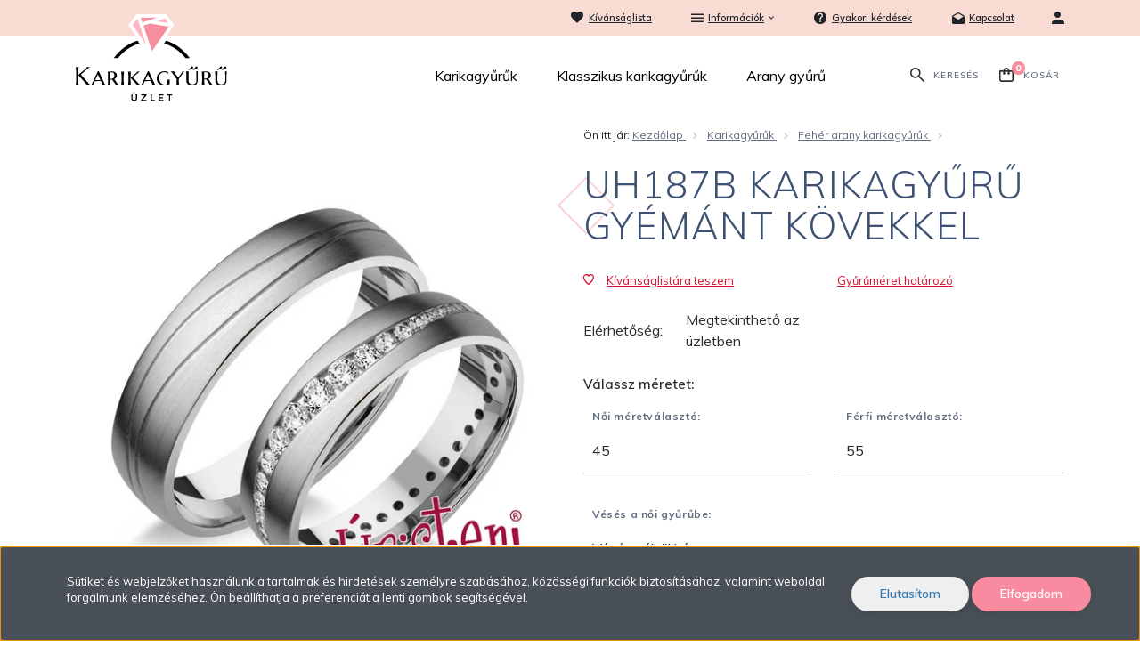

--- FILE ---
content_type: text/html; charset=UTF-8
request_url: https://www.karikagyuruwebshop.hu/uh187b-karikagyuru-gyemant-kovel
body_size: 21806
content:
<!DOCTYPE html>
<!--[if lt IE 7]>      <html class="no-js lt-ie10 lt-ie9 lt-ie8 lt-ie7" lang="hu" dir="ltr"> <![endif]-->
<!--[if IE 7]>         <html class="no-js lt-ie10 lt-ie9 lt-ie8" lang="hu" dir="ltr"> <![endif]-->
<!--[if IE 8]>         <html class="no-js lt-ie10 lt-ie9" lang="hu" dir="ltr"> <![endif]-->
<!--[if IE 9]>         <html class="no-js lt-ie10" lang="hu" dir="ltr"> <![endif]-->
<!--[if gt IE 10]><!--> <html class="no-js" lang="hu" dir="ltr"> <!--<![endif]-->
<head>
    <title>UH187B KARIKAGYŰRŰ GYÉMÁNT KÖVEKKEL - Fehér arany karikagyűrűk - Karikagyűrű Jegygyűrű és Eljegyzési Gyűrű Bolt Budapesten</title>
    <meta charset="utf-8">
    <meta name="keywords" content="UH187B KARIKAGYŰRŰ GYÉMÁNT KÖVEKKEL, karikagyűrű, jegygyűrű, klasszikus karikagyűrű árak, klasszikus karikagyűrű olcsón, klasszikus karikagyűrű akció, klasszikus jegygyűrű, klasszikus jegygyűrű árak, klasszikus jegygyűrű olcsón, klasszikus jegygyűrű akció">
    <meta name="description" content="UH187B KARIKAGYŰRŰ GYÉMÁNT KÖVEKKEL a Fehér arany karikagyűrűk kategóriában">
    <meta name="robots" content="index, follow">
    <link rel="image_src" href="https://klasszikuskarikagyuru.cdn.shoprenter.hu/custom/klasszikuskarikagyuru/image/data/product/Karikagyuruk/UH187_uristenhazasodunk_karikagyuru.jpg.webp?lastmod=1716827030.1660639059">
    <meta property="og:title" content="UH187B KARIKAGYŰRŰ GYÉMÁNT KÖVEKKEL" />
    <meta property="og:type" content="product" />
    <meta property="og:url" content="https://www.karikagyuruwebshop.hu/uh187b-karikagyuru-gyemant-kovel" />
    <meta property="og:image" content="https://klasszikuskarikagyuru.cdn.shoprenter.hu/custom/klasszikuskarikagyuru/image/cache/w1337h700/product/Karikagyuruk/UH187_uristenhazasodunk_karikagyuru.jpg.webp?lastmod=1716827030.1660639059" />
    <meta property="og:description" content="Fehér arany karikagyűrű gyémánt kővel" />
    <link href="https://klasszikuskarikagyuru.cdn.shoprenter.hu/custom/klasszikuskarikagyuru/image/data/-template-karikagyuru-/logo.svg?lastmod=1571682772.1660639059" rel="icon" />
    <link href="https://klasszikuskarikagyuru.cdn.shoprenter.hu/custom/klasszikuskarikagyuru/image/data/-template-karikagyuru-/logo.svg?lastmod=1571682772.1660639059" rel="apple-touch-icon" />
    <base href="https://www.karikagyuruwebshop.hu:443" />
    <meta name="google-site-verification" content="s9A2nRnWNrprQ0W3ELBLtl7TpM2tFsy2PLYaTy44RHk" />
<meta name="facebook-domain-verification" content="if8h00mv5wgrk5w7htai7l5xy0wgt5" />

    <meta name="viewport" content="width=device-width, initial-scale=1">
            <link href="https://www.karikagyuruwebshop.hu/uh187b-karikagyuru-gyemant-kovel" rel="canonical">
    
            
                    
                        <link rel="stylesheet" href="https://klasszikuskarikagyuru.cdn.shoprenter.hu/web/compiled/css/fancybox2.css?v=1769069094" media="screen">
            <link rel="stylesheet" href="https://klasszikuskarikagyuru.cdn.shoprenter.hu/custom/klasszikuskarikagyuru/catalog/view/theme/tokyo_1/style/1745484441.1537781973.1663249416.1663311812.css?v=null.1660639059" media="screen">
            <link rel="stylesheet" href="https://klasszikuskarikagyuru.cdn.shoprenter.hu/custom/klasszikuskarikagyuru/catalog/view/theme/tokyo_1/stylesheet/stylesheet.css?v=1663311812" media="screen">
    	<link rel="stylesheet" href="//cdnjs.cloudflare.com/ajax/libs/OwlCarousel2/2.3.4/assets/owl.carousel.min.css">
    <link rel="stylesheet" href="//cdnjs.cloudflare.com/ajax/libs/OwlCarousel2/2.3.4/assets/owl.theme.default.min.css">
	<script>
        window.nonProductQuality = 80;
    </script>
    <script src="//ajax.googleapis.com/ajax/libs/jquery/1.10.2/jquery.min.js"></script>
    <script>window.jQuery || document.write('<script src="https://klasszikuskarikagyuru.cdn.shoprenter.hu/catalog/view/javascript/jquery/jquery-1.10.2.min.js?v=1484139539"><\/script>')</script>
	<script src="//cdnjs.cloudflare.com/ajax/libs/OwlCarousel2/2.3.4/owl.carousel.min.js"></script>

            
    
            
        <!-- Header JavaScript codes -->
            <script src="https://klasszikuskarikagyuru.cdn.shoprenter.hu/web/compiled/js/countdown.js?v=1769069092"></script>
                    <script src="https://klasszikuskarikagyuru.cdn.shoprenter.hu/web/compiled/js/legacy_newsletter.js?v=1769069092"></script>
                    <script src="https://klasszikuskarikagyuru.cdn.shoprenter.hu/web/compiled/js/base.js?v=1769069092"></script>
                    <script src="https://klasszikuskarikagyuru.cdn.shoprenter.hu/web/compiled/js/fancybox2.js?v=1769069092"></script>
                    <script src="https://klasszikuskarikagyuru.cdn.shoprenter.hu/web/compiled/js/before_starter.js?v=1769069092"></script>
                    <script src="https://klasszikuskarikagyuru.cdn.shoprenter.hu/web/compiled/js/before_starter2_head.js?v=1769069092"></script>
                    <script src="https://klasszikuskarikagyuru.cdn.shoprenter.hu/web/compiled/js/before_starter2_productpage.js?v=1769069092"></script>
                    <script src="https://klasszikuskarikagyuru.cdn.shoprenter.hu/web/compiled/js/base_bootstrap.js?v=1769069092"></script>
                    <script src="https://klasszikuskarikagyuru.cdn.shoprenter.hu/web/compiled/js/nanobar.js?v=1769069092"></script>
                
        <!-- Header jQuery onLoad scripts -->
    <script>
        window.countdownFormat = '%D:%H:%M:%S';
        //<![CDATA[
        var BASEURL = 'https://www.karikagyuruwebshop.hu';
Currency = {"symbol_left":"","symbol_right":" Ft","decimal_place":0,"decimal_point":",","thousand_point":" ","currency":"HUF","value":1};
var ShopRenter = ShopRenter || {}; ShopRenter.product = {"id":3160,"sku":"UH187B","currency":"HUF","unitName":"p\u00e1r","price":1384310,"name":"UH187B KARIKAGY\u0170R\u0170 GY\u00c9M\u00c1NT K\u00d6VEKKEL","brand":"\u00daristen, h\u00e1zasodunk!","currentVariant":[],"parent":{"id":3160,"sku":"UH187B","unitName":"p\u00e1r","price":1384310,"name":"UH187B KARIKAGY\u0170R\u0170 GY\u00c9M\u00c1NT K\u00d6VEKKEL"}};

        $(document).ready(function(){
        // DOM ready
            
                $('.fancybox').fancybox({
                    maxWidth: 820,
                    maxHeight: 650,
                    afterLoad: function(){
                        wrapCSS = $(this.element).data('fancybox-wrapcss');
                        if(wrapCSS){
                            $('.fancybox-wrap').addClass(wrapCSS);
                        }
                    },
                    helpers: {
                        thumbs: {
                            width: 50,
                            height: 50
                        }
                    }
                });
                $('.fancybox-inline').fancybox({
                    maxWidth: 820,
                    maxHeight: 650,
                    type:'inline'
                });
                

        // /DOM ready
        });
        $(window).load(function(){
        // OnLoad
            new WishlistHandler('wishlist-add','');

        // /OnLoad
        });
        //]]>
    </script>
    
        <!-- Custom header scripts -->
    <script>
    (function(h,o,t,j,a,r){
        h.hj=h.hj||function(){(h.hj.q=h.hj.q||[]).push(arguments)};
        h._hjSettings={hjid:788487,hjsv:6};
        a=o.getElementsByTagName('head')[0];
        r=o.createElement('script');r.async=1;
        r.src=t+h._hjSettings.hjid+j+h._hjSettings.hjsv;
        a.appendChild(r);
    })(window,document,'https://static.hotjar.com/c/hotjar-','.js?sv=');
</script>
    
                
            
            <script>window.dataLayer=window.dataLayer||[];function gtag(){dataLayer.push(arguments)};var ShopRenter=ShopRenter||{};ShopRenter.config=ShopRenter.config||{};ShopRenter.config.googleConsentModeDefaultValue="denied";</script>                        <script type="text/javascript" src="https://klasszikuskarikagyuru.cdn.shoprenter.hu/web/compiled/js/vue/googleConsentMode.bundle.js?v=1769069090"></script>

            <!-- Facebook Pixel Code -->
<script>
  !function(f,b,e,v,n,t,s)
  {if(f.fbq)return;n=f.fbq=function(){n.callMethod?
  n.callMethod.apply(n,arguments):n.queue.push(arguments)};
  if(!f._fbq)f._fbq=n;n.push=n;n.loaded=!0;n.version='2.0';
  n.queue=[];t=b.createElement(e);t.async=!0;
  t.src=v;s=b.getElementsByTagName(e)[0];
  s.parentNode.insertBefore(t,s)}(window, document,'script',
  'https://connect.facebook.net/en_US/fbevents.js');
  fbq('consent', 'revoke');
fbq('init', '468846847100956');
  fbq('track', 'PageView');
document.addEventListener('AuroraProductPageViewed', function(auroraEvent) {
                    fbq('track', 'ViewContent', {
                        content_type: 'product',
                        content_ids: [auroraEvent.detail.product.id.toString()],
                        value: parseFloat(auroraEvent.detail.product.grossUnitPrice),
                        currency: auroraEvent.detail.product.currency
                    }, {
                        eventID: auroraEvent.detail.event.id
                    });
                });
document.addEventListener('AuroraAddedToCart', function(auroraEvent) {
    var fbpId = [];
    var fbpValue = 0;
    var fbpCurrency = '';

    auroraEvent.detail.products.forEach(function(item) {
        fbpValue += parseFloat(item.grossUnitPrice) * item.quantity;
        fbpId.push(item.id);
        fbpCurrency = item.currency;
    });


    fbq('track', 'AddToCart', {
        content_ids: fbpId,
        content_type: 'product',
        value: fbpValue,
        currency: fbpCurrency
    }, {
        eventID: auroraEvent.detail.event.id
    });
})
window.addEventListener('AuroraMarketingCookie.Changed', function(event) {
            let consentStatus = event.detail.isAccepted ? 'grant' : 'revoke';
            if (typeof fbq === 'function') {
                fbq('consent', consentStatus);
            }
        });
</script>
<noscript><img height="1" width="1" style="display:none"
  src="https://www.facebook.com/tr?id=468846847100956&ev=PageView&noscript=1"
/></noscript>
<!-- End Facebook Pixel Code -->

            <script type="text/javascript"src="https://klasszikuskarikagyuru.cdn.shoprenter.hu/web/compiled/js/vue/dataLayer.bundle.js?v=1769069090"></script>
            <!-- Google Tag Manager -->
<script>(function(w,d,s,l,i){w[l]=w[l]||[];w[l].push({'gtm.start':
new Date().getTime(),event:'gtm.js'});var f=d.getElementsByTagName(s)[0],
j=d.createElement(s),dl=l!='dataLayer'?'&l='+l:'';j.async=true;j.src=
'https://www.googletagmanager.com/gtm.js?id='+i+dl;f.parentNode.insertBefore(j,f);
})(window,document,'script','dataLayer','GTM-PGCWVS9');</script>
<!-- End Google Tag Manager -->
            
            
                <!--Global site tag(gtag.js)--><script async src="https://www.googletagmanager.com/gtag/js?id=G-8NH6HR8S4K"></script><script>window.dataLayer=window.dataLayer||[];function gtag(){dataLayer.push(arguments);}
gtag('js',new Date());gtag('config','G-8NH6HR8S4K');</script>                                <script type="text/javascript" src="https://klasszikuskarikagyuru.cdn.shoprenter.hu/web/compiled/js/vue/GA4EventSender.bundle.js?v=1769069090"></script>

    
    
        <script src="https://klasszikuskarikagyuru.cdn.shoprenter.hu/web/compiled/js/vue/manifest.bundle.js?v=1769069090"></script>
<script>
    var ShopRenter = ShopRenter || {};
    ShopRenter.onCartUpdate = function (callable) {
        document.addEventListener('cartChanged', callable)
    };
    ShopRenter.onItemAdd = function (callable) {
        document.addEventListener('AddToCart', callable)
    };
    ShopRenter.onItemDelete = function (callable) {
        document.addEventListener('deleteCart', callable)
    };
    ShopRenter.onSearchResultViewed = function (callable) {
        document.addEventListener('AuroraSearchResultViewed', callable)
    };
    ShopRenter.onSubscribedForNewsletter = function (callable) {
        document.addEventListener('AuroraSubscribedForNewsletter', callable)
    };
    ShopRenter.onCheckoutInitiated = function (callable) {
        document.addEventListener('AuroraCheckoutInitiated', callable)
    };
    ShopRenter.onCheckoutShippingInfoAdded = function (callable) {
        document.addEventListener('AuroraCheckoutShippingInfoAdded', callable)
    };
    ShopRenter.onCheckoutPaymentInfoAdded = function (callable) {
        document.addEventListener('AuroraCheckoutPaymentInfoAdded', callable)
    };
    ShopRenter.onCheckoutOrderConfirmed = function (callable) {
        document.addEventListener('AuroraCheckoutOrderConfirmed', callable)
    };
    ShopRenter.onCheckoutOrderPaid = function (callable) {
        document.addEventListener('AuroraOrderPaid', callable)
    };
    ShopRenter.onCheckoutOrderPaidUnsuccessful = function (callable) {
        document.addEventListener('AuroraOrderPaidUnsuccessful', callable)
    };
    ShopRenter.onProductPageViewed = function (callable) {
        document.addEventListener('AuroraProductPageViewed', callable)
    };
    ShopRenter.onMarketingConsentChanged = function (callable) {
        document.addEventListener('AuroraMarketingConsentChanged', callable)
    };
    ShopRenter.onCustomerRegistered = function (callable) {
        document.addEventListener('AuroraCustomerRegistered', callable)
    };
    ShopRenter.onCustomerLoggedIn = function (callable) {
        document.addEventListener('AuroraCustomerLoggedIn', callable)
    };
    ShopRenter.onCustomerUpdated = function (callable) {
        document.addEventListener('AuroraCustomerUpdated', callable)
    };
    ShopRenter.onCartPageViewed = function (callable) {
        document.addEventListener('AuroraCartPageViewed', callable)
    };
    ShopRenter.customer = {"userId":0,"userClientIP":"52.15.81.87","userGroupId":8,"customerGroupTaxMode":"gross","customerGroupPriceMode":"only_gross","email":"","phoneNumber":"","name":{"firstName":"","lastName":""}};
    ShopRenter.theme = {"name":"Karikagy\u0171r\u0171","family":"tokyo","parent":"bootstrap"};
    ShopRenter.shop = {"name":"klasszikuskarikagyuru","locale":"hu","currency":{"code":"HUF","rate":1},"domain":"klasszikuskarikagyuru.myshoprenter.hu"};
    ShopRenter.page = {"route":"product\/product","queryString":"uh187b-karikagyuru-gyemant-kovel"};

    ShopRenter.formSubmit = function (form, callback) {
        callback();
    };

    let loadedAsyncScriptCount = 0;
    function asyncScriptLoaded(position) {
        loadedAsyncScriptCount++;
        if (position === 'body') {
            if (document.querySelectorAll('.async-script-tag').length === loadedAsyncScriptCount) {
                if (/complete|interactive|loaded/.test(document.readyState)) {
                    document.dispatchEvent(new CustomEvent('asyncScriptsLoaded', {}));
                } else {
                    document.addEventListener('DOMContentLoaded', () => {
                        document.dispatchEvent(new CustomEvent('asyncScriptsLoaded', {}));
                    });
                }
            }
        }
    }
</script>

            <script type="text/javascript" async class="async-script-tag" onload="asyncScriptLoaded('header')" src="https://frontend.embedi.hu/shoprenter/5f4649d8a05fe967ecf2be6f/platform.js"></script>
    
                    <script type="text/javascript" src="https://klasszikuskarikagyuru.cdn.shoprenter.hu/web/compiled/js/vue/customerEventDispatcher.bundle.js?v=1769069090"></script>




</head>

<body id="body" class="bootstrap-body page-body flypage_body body-pathway-top desktop-device-body body-pathway-top tokyo_1-body" role="document">
            <!-- Google Tag Manager (noscript) -->
<!-- Google
<!-- End Google Tag Manager (noscript) -->
    
<div id="fb-root"></div>
<script>(function (d, s, id) {
        var js, fjs = d.getElementsByTagName(s)[0];
        if (d.getElementById(id)) return;
        js = d.createElement(s);
        js.id = id;
        js.src = "//connect.facebook.net/hu_HU/sdk/xfbml.customerchat.js#xfbml=1&version=v2.12&autoLogAppEvents=1";
        fjs.parentNode.insertBefore(js, fjs);
    }(document, "script", "facebook-jssdk"));
</script>



            

<!-- cached --><div id="firstLogNanobar" class="Fixed aurora-nanobar aurora-nanobar-firstlogin">
    <div class="aurora-nanobar-container">
        <span id="nanoText" class="aurora-nanobar-text"
              style="font-size: px;">Sütiket és webjelzőket használunk a tartalmak és hirdetések személyre szabásához, közösségi funkciók biztosításához, valamint weboldal forgalmunk elemzéséhez. Ön beállíthatja a preferenciát a lenti gombok segítségével.</span>
        <div class="nanobar-buttons">
                            <button id="nanobar-reject-button" class="btn btn-secondary text-primary">
                    Elutasítom
                </button>
                        <a id="auroraNanobarClose" href="" class="button btn btn-primary aurora-nanobar-btn"
               data-marketing-cookie-status="true">
                <span>Elfogadom</span>
            </a>
        </div>
    </div>
</div>

<script type="text/javascript">

    (function ($) {
        $(document).ready(function () {
            new AuroraNanobar.FirstLogNanobar(jQuery('#firstLogNanobar'), 'bottom');
        });
    })(jQuery);

</script>
<!-- /cached -->

    
                <!-- cached -->




        







    
    
    <link media="screen and (max-width: 992px)" rel="stylesheet" href="https://klasszikuskarikagyuru.cdn.shoprenter.hu/catalog/view/javascript/jquery/jquery-mmenu/dist/css/jquery.mmenu.all.css?v=1484139539">
    <script src="https://klasszikuskarikagyuru.cdn.shoprenter.hu/catalog/view/javascript/jquery/jquery-mmenu/dist/js/jquery.mmenu.all.min.js?v=1484139539"></script>
        <script src="https://klasszikuskarikagyuru.cdn.shoprenter.hu/catalog/view/javascript/jquery/product_count_in_cart.js?v=1530610005"></script>

    <script>
        $(document).ready(function(){$('#menu-nav').mmenu({navbar:{title:'Menü'},extensions:["theme-dark","border-full"],offCanvas:{position:"left",zposition:"back"},counters:true,searchfield:{add:true,search:true,placeholder:'',noResults:''}});function setLanguagesMobile(type){$('.'+type+'-change-mobile').click(function(e){e.preventDefault();$('#'+type+'_value_mobile').attr('value',$(this).data('value'));$('#mobile_'+type+'_form').submit();});}
setLanguagesMobile('language');setLanguagesMobile('currency');});    </script>

    <form action="index.php" method="post" enctype="multipart/form-data" id="mobile_currency_form">
        <input id="currency_value_mobile" type="hidden" value="" name="currency_id"/>
    </form>

    <form action="index.php" method="post" enctype="multipart/form-data" id="mobile_language_form">
        <input id="language_value_mobile" type="hidden" value="" name="language_code"/>
    </form>

    
    <div id="menu-nav">
        <ul>
                                            <li class="mm-title mm-group-title text-center"><span><i class="sr-icon-tags"></i> Kategóriák</span></li>
    
    <li>
    <a href="https://www.karikagyuruwebshop.hu/karikagyuruk">            <h3 class="category-list-link-text">Karikagyűrűk</h3>
        </a>
            <ul><li>
    <a href="https://www.karikagyuruwebshop.hu/karikagyuruk/feherarany-karikagyuruk">            Fehér arany karikagyűrűk
        </a>
    </li><li>
    <a href="https://www.karikagyuruwebshop.hu/karikagyuruk/sarga-arany-karikagyuru">            Sárga arany karikagyűrűk
        </a>
    </li><li>
    <a href="https://www.karikagyuruwebshop.hu/karikagyuruk/roze-gold-karikagyuruk">            Rozé arany karikagyűrűk
        </a>
    </li><li>
    <a href="https://www.karikagyuruwebshop.hu/karikagyuruk/feher-sarga-arany-karikagyuruk">            Fehér-sárga arany karikagyűrűk
        </a>
    </li><li>
    <a href="https://www.karikagyuruwebshop.hu/karikagyuruk/feher-roze-arany-karikagyuruk">            Fehér-rozé arany karikagyűrűk
        </a>
    </li><li>
    <a href="https://www.karikagyuruwebshop.hu/karikagyuruk/roze-sarga-arany-karikagyuruk">            Rozé-sárga arany karikagyűrűk
        </a>
    </li><li>
    <a href="https://www.karikagyuruwebshop.hu/karikagyuruk/ezust-karikagyuruk">            Ezüst karikagyűrűk
        </a>
    </li><li>
    <a href="https://www.karikagyuruwebshop.hu/karikagyuruk/aszimmetrikus-karikagyuruk">            Aszimmetrikus karikagyűrűk
        </a>
    </li><li>
    <a href="https://www.karikagyuruwebshop.hu/karikagyuruk/domboru-karikagyuruk">            Domború karikagyűrűk
        </a>
    </li><li>
    <a href="https://www.karikagyuruwebshop.hu/karikagyuruk/lapos-karikagyuruk">            Lapos karikagyűrűk
        </a>
    </li><li>
    <a href="https://www.karikagyuruwebshop.hu/karikagyuruk/exkluziv-karikagyuruk">            Exkluzív karikagyűrűk
        </a>
    </li><li>
    <a href="https://www.karikagyuruwebshop.hu/karikagyuruk/hullamos-karikagyuruk">            Hullámos karikagyűrűk
        </a>
    </li><li>
    <a href="https://www.karikagyuruwebshop.hu/karikagyuruk/korbe-koves-karikagyuruk">            Félig és körbeköves karikagyűrűk
        </a>
    </li><li>
    <a href="https://www.karikagyuruwebshop.hu/karikagyuruk/megszakitott-karikagyuruk">            Megszakított karikagyűrűk
        </a>
    </li><li>
    <a href="https://www.karikagyuruwebshop.hu/karikagyuruk/oldalt-koves-karikagyuruk">            Oldalt köves karikagyűrűk
        </a>
    </li><li>
    <a href="https://www.karikagyuruwebshop.hu/karikagyuruk/szives-karikagyuruk">            Szíves karikagyűrűk
        </a>
    </li><li>
    <a href="https://www.karikagyuruwebshop.hu/karikagyuruk/vesett-karikagyuruk">            Vésett karikagyűrűk
        </a>
    </li><li>
    <a href="https://www.karikagyuruwebshop.hu/karikagyuruk/vesett-sziv-motivum-karikagyuruk">            Vésett (szív) karikagyűrűk
        </a>
    </li></ul>
    </li><li>
    <a href="https://www.karikagyuruwebshop.hu/klasszikus-karikagyuruk">            <h3 class="category-list-link-text">Klasszikus karikagyűrűk</h3>
        </a>
            <ul><li>
    <a href="https://www.karikagyuruwebshop.hu/klasszikus-karikagyuruk/feherarany-klasszikus-karikagyuruk">            Fehér arany karikagyűrűk
        </a>
    </li><li>
    <a href="https://www.karikagyuruwebshop.hu/klasszikus-karikagyuruk/arany-klasszikus-karikagyuruk">            Sárga arany karikagyűrűk
        </a>
    </li><li>
    <a href="https://www.karikagyuruwebshop.hu/klasszikus-karikagyuruk/roze-gold-klasszikus-karikagyuruk">            Rozé arany karikagyűrűk
        </a>
    </li><li>
    <a href="https://www.karikagyuruwebshop.hu/klasszikus-karikagyuruk/vekony-klasszikus-karikagyuruk">            Vékony karikagyűrűk
        </a>
    </li><li>
    <a href="https://www.karikagyuruwebshop.hu/klasszikus-karikagyuruk/normal-szelessegu-klasszikus-karikagyuruk">            Normál szélességű karikagyűrűk
        </a>
    </li><li>
    <a href="https://www.karikagyuruwebshop.hu/klasszikus-karikagyuruk/szeles-klasszikus-karikagyuruk">            Széles karikagyűrűk
        </a>
    </li><li>
    <a href="https://www.karikagyuruwebshop.hu/klasszikus-karikagyuruk/domboru-klasszikus-karikagyuruk">            Domború karikagyűrűk
        </a>
    </li><li>
    <a href="https://www.karikagyuruwebshop.hu/klasszikus-karikagyuruk/lapos-klasszikus-karikagyuruk">            Lapos karikagyűrűk
        </a>
    </li><li>
    <a href="https://www.karikagyuruwebshop.hu/klasszikus-karikagyuruk/ko-nelkuli-klasszikus-karikagyuruk">            Kő nélküli karikagyűrűk
        </a>
    </li><li>
    <a href="https://www.karikagyuruwebshop.hu/klasszikus-karikagyuruk/koves-klasszikus-karikagyuruk">            Köves karikagyűrűk
        </a>
    </li><li>
    <a href="https://www.karikagyuruwebshop.hu/klasszikus-karikagyuruk/cirkonia-koves-klasszikus-karikagyuruk">            Cirkónia köves karikagyűrűk
        </a>
    </li><li>
    <a href="https://www.karikagyuruwebshop.hu/klasszikus-karikagyuruk/gyemant-koves-klasszikus-karikagyuruk">            Gyémánt köves karikagyűrűk
        </a>
    </li></ul>
    </li><li>
    <a href="https://www.karikagyuruwebshop.hu/arany-gyuru">            <h3 class="category-list-link-text">Arany gyűrű</h3>
        </a>
            <ul><li>
    <a href="https://www.karikagyuruwebshop.hu/arany-gyuru/gyemant-gyuru">            Gyémánt gyűrű
        </a>
    </li><li>
    <a href="https://www.karikagyuruwebshop.hu/arany-gyuru/cirkonia-koves-arany-gyuru">            Cirkónia gyűrű
        </a>
    </li><li>
    <a href="https://www.karikagyuruwebshop.hu/arany-gyuru/fekete-gyemant-gyuru">            Fekete gyémánt gyűrű
        </a>
    </li><li>
    <a href="https://www.karikagyuruwebshop.hu/arany-gyuru/eljegyzesi-gyuruk-labor-gyemanttal">            Labor gyémánt gyűrű
        </a>
    </li><li>
    <a href="https://www.karikagyuruwebshop.hu/arany-gyuru/kek-zafir-arany-gyuru">            Zafír (kék) gyűrű
        </a>
    </li><li>
    <a href="https://www.karikagyuruwebshop.hu/arany-gyuru/rozsaszin-zafir-arany-gyuru">            Zafír (rózsaszín) gyűrű
        </a>
    </li><li>
    <a href="https://www.karikagyuruwebshop.hu/arany-gyuru/feher-zafir-arany-gyuru">            Zafír (fehér) gyűrű
        </a>
    </li><li>
    <a href="https://www.karikagyuruwebshop.hu/arany-gyuru/smaragd-arany-gyuru">            Smaragd gyűrű
        </a>
    </li><li>
    <a href="https://www.karikagyuruwebshop.hu/arany-gyuru/rubin-arany-gyuru">            Rubin gyűrű
        </a>
    </li><li>
    <a href="https://www.karikagyuruwebshop.hu/arany-gyuru/akvamarin-arany-gyuru">            Akvamarin gyűrű
        </a>
    </li><li>
    <a href="https://www.karikagyuruwebshop.hu/arany-gyuru/ametiszt-arany-gyuru">            Ametiszt gyűrű
        </a>
    </li><li>
    <a href="https://www.karikagyuruwebshop.hu/arany-gyuru/harom-koves-arany-gyuru">            3 köves gyűrű
        </a>
    </li><li>
    <a href="https://www.karikagyuruwebshop.hu/arany-gyuru/csavart-arany-gyuru">            Csavart gyűrű
        </a>
    </li><li>
    <a href="https://www.karikagyuruwebshop.hu/arany-gyuru/exkluziv-arany-gyuru">            Exkluzív gyűrű
        </a>
    </li><li>
    <a href="https://www.karikagyuruwebshop.hu/arany-gyuru/extravagans-arany-gyuru">            Extravagáns gyűrű
        </a>
    </li><li>
    <a href="https://www.karikagyuruwebshop.hu/arany-gyuru/kisero-gyuru">            Kísérő gyűrű
        </a>
    </li><li>
    <a href="https://www.karikagyuruwebshop.hu/arany-gyuru/klasszikus-arany-gyuru">            Klasszikus gyűrű
        </a>
    </li><li>
    <a href="https://www.karikagyuruwebshop.hu/arany-gyuru/oldalt-koves-arany-gyuru">            Oldalt köves gyűrű
        </a>
    </li><li>
    <a href="https://www.karikagyuruwebshop.hu/arany-gyuru/praktikus-arany-gyuru">            Praktikus gyűrű
        </a>
    </li><li>
    <a href="https://www.karikagyuruwebshop.hu/arany-gyuru/szives-arany-gyuru">            Szives gyűrű
        </a>
    </li><li>
    <a href="https://www.karikagyuruwebshop.hu/arany-gyuru/viragos-arany-gyuru">            Virágos gyűrű
        </a>
    </li></ul>
    </li>

                        <li class="mm-title mm-group-title text-center"><span><i class="sr-icon-list"></i> Menüpontok</span></li>
    
                            <li class="informations-mobile-menu-item">
                <a href="https://www.karikagyuruwebshop.hu/gyemant-vagy-cirkonia" target="_self">Gyémánt vagy cirkónia?</a>
                            </li>
                    <li class="informations-mobile-menu-item">
                <a href="https://www.karikagyuruwebshop.hu/hogyan_valassz_gyurut" target="_self">Hogyan válassz gyűrűt?</a>
                            </li>
                    <li class="informations-mobile-menu-item">
                <a href="https://www.klasszikuskarikagyuruwebshop.hu/index.php?route=wishlist/wishlist" target="_self">Kívánságlista</a>
                            </li>
                    <li class="informations-mobile-menu-item">
                <a href="https://www.karikagyuruwebshop.hu/egyeb_informaciok_6" target="_self">Információk</a>
                                    <ul>
                                                    <li class="informations-mobile-menu-item informations-mobile-menu-item-sublevel"><a
                                    href="https://www.karikagyuruwebshop.hu/aszf" target="_self">ÁSZF</a></li>
                                                    <li class="informations-mobile-menu-item informations-mobile-menu-item-sublevel"><a
                                    href="https://www.karikagyuruwebshop.hu/klasszikus_karikagyuru_hazhozszallitas" target="_self">Szállítás</a></li>
                                                    <li class="informations-mobile-menu-item informations-mobile-menu-item-sublevel"><a
                                    href="https://www.karikagyuruwebshop.hu/cegadatok-31" target="_self">Cégadatok</a></li>
                                                    <li class="informations-mobile-menu-item informations-mobile-menu-item-sublevel"><a
                                    href="https://www.karikagyuruwebshop.hu/custom/klasszikuskarikagyuru/image/data/panasztorveny/panasztorveny.pdf" target="_self">Panaszkezelési szabályzat</a></li>
                                                    <li class="informations-mobile-menu-item informations-mobile-menu-item-sublevel"><a
                                    href="https://www.karikagyuruwebshop.hu/fizetesi-opciok" target="_self">Fizetési opciók</a></li>
                                                    <li class="informations-mobile-menu-item informations-mobile-menu-item-sublevel"><a
                                    href="https://www.karikagyuruwebshop.hu/adatvedelmi_nyilatkozat" target="_self">Adatvédelmi nyilatkozat</a></li>
                                                    <li class="informations-mobile-menu-item informations-mobile-menu-item-sublevel"><a
                                    href="https://www.karikagyuruwebshop.hu/custom/klasszikuskarikagyuru/image/data/GDPR/ADATKEZELESITAJEKOZTATO2022.pdf" target="_blank">Adatvédelmi tájékoztató</a></li>
                                                    <li class="informations-mobile-menu-item informations-mobile-menu-item-sublevel"><a
                                    href="https://www.karikagyuruwebshop.hu/index.php?route=information/personaldata" target="_self">Felhasználói adatok törlése és letöltése</a></li>
                                            </ul>
                            </li>
                    <li class="informations-mobile-menu-item">
                <a href="https://www.karikagyuruwebshop.hu/gyakori-kerdesek" target="_self">Gyakori kérdések</a>
                            </li>
                    <li class="informations-mobile-menu-item">
                <a href="https://www.karikagyuruwebshop.hu/uzletunk-32" target="_self">Kapcsolat</a>
                            </li>
                    <li class="informations-mobile-menu-item">
                <a href="https://www.karikagyuruwebshop.hu/klasszikus_karikagyuru_gravirozas_veses" target="_self">GRAVÍROZÁS</a>
                            </li>
                    <li class="informations-mobile-menu-item">
                <a href="https://www.karikagyuruwebshop.hu/klasszikus_karikagyuru_meret_meghatarozas_vetel" target="_self">GYŰRŰ MÉRET HATÁROZÓ</a>
                            </li>
            
                <li class="mm-title mm-group-title text-center"><span><i class="sr-icon-globe"></i> Nyelvváltás</span></li>
        <li class="languages-mobile-menu-item">
            <a>Nyelvváltás</a>
            <ul>
                                    <li class="languages-mobile-menu-item languages-mobile-menu-item-sublevel">
                        <a class="language-change-mobile" data-value="hu" href="">
                            Hungarian
                        </a>
                    </li>
                            </ul>
        </li>
    
                <li class="mm-title mm-group-title text-center"><span><i class="sr-icon-money"></i> Pénznem váltás</span></li>
        <li class="currencies-mobile-menu-item">
            <a>Pénznem váltás</a>
            <ul>
                                    <li class="currencies-mobile-menu-item currencies-mobile-menu-item-sublevel">
                        <a class="currency-change-mobile" data-value="HUF" href="">
                            Hungarian Forint
                        </a>
                    </li>
                            </ul>
        </li>
    
                            <li class="mm-title mm-group-title text-center"><span><i class="sr-icon-user"></i> Belépés és Regisztráció</span></li>
            <li class="customer-mobile-menu-item">
                <a href="index.php?route=account/login">Belépés</a>
            </li>
            <li class="customer-mobile-menu-item">
                <a href="index.php?route=account/create">Regisztráció</a>
            </li>
            

            
        </ul>
    </div>

<div id="mobile-nav"
     class="responsive-menu Fixed hidden-print mobile-menu-orientation-left">
        <a class="mobile-headers mobile-content-header" href="#menu-nav">
        <i class="sr-icon-hamburger-menu mobile-headers-icon"></i>
        <span class="mobile-headers-title">Menü</span>
    </a>
    <div class="mobile-headers mobile-logo">
                    <a class="mobile-logo-link" href="/"><img style="border: 0; max-width: 110px;" src="https://klasszikuskarikagyuru.cdn.shoprenter.hu/custom/klasszikuskarikagyuru/image/data/-template-karikagyuru-/logo.svg?v=1571683019" title="klasszikuskarikagyuru" alt="klasszikuskarikagyuru" /></a>
            </div>
    <a class="mobile-headers mobile-search-link search-popup-btn" data-toggle="collapse" data-target="#search-popup-wrapper">
        <i class="sr-icon-search mobile-headers-icon"></i>
    </a>
    <a class="mobile-headers mobile-cart-link" data-toggle="collapse" data-target="#module_cart">
        <i class="icon-karikagyuru-cart mobile-headers-icon"></i>
        <div class="mobile-cart-product-count mobile-cart-empty hidden-md">
        </div>
    </a>
</div>
<!-- /cached -->
<!-- page-wrap -->
<div class="page-wrap">
    

    <div id="SR_scrollTop"></div>

    <!-- header -->
    <header class="desktop-logo-hidden">
                                <nav class="navbar header-navbar hidden-sm hidden-xs">
                <div class="container">
                    <div class="header-navbar-container">
                                                                            
                            
                                                <div class="header-topmenu">
                            <div id="topmenu-nav">
                                <div class="header-col header-col-login">
                                    <!-- cached --><!-- /cached -->
                                </div>
                                <div class="header-col header-col-headerlinks">
                                    <!-- cached -->    <ul class="nav navbar-nav headermenu-list" role="menu">
                    <li>
                <a href="https://www.klasszikuskarikagyuruwebshop.hu/index.php?route=wishlist/wishlist"
                   target="_self"
                                        title="Kívánságlista">
                    Kívánságlista
                </a>
                            </li>
                    <li class="dropdown">
                <a href="https://www.karikagyuruwebshop.hu/egyeb_informaciok_6"
                   target="_self"
                     class="dropdown-toggle disabled" data-toggle="dropdown"                    title="Információk">
                    Információk
                </a>
                                    <ul class="dropdown-hover-menu">
                                                    <li>
                                <a href="https://www.karikagyuruwebshop.hu/aszf" target="_self">
                                    ÁSZF
                                </a>
                            </li>
                                                    <li>
                                <a href="https://www.karikagyuruwebshop.hu/klasszikus_karikagyuru_hazhozszallitas" target="_self">
                                    Szállítás
                                </a>
                            </li>
                                                    <li>
                                <a href="https://www.karikagyuruwebshop.hu/cegadatok-31" target="_self">
                                    Cégadatok
                                </a>
                            </li>
                                                    <li>
                                <a href="https://www.karikagyuruwebshop.hu/custom/klasszikuskarikagyuru/image/data/panasztorveny/panasztorveny.pdf" target="_self">
                                    Panaszkezelési szabályzat
                                </a>
                            </li>
                                                    <li>
                                <a href="https://www.karikagyuruwebshop.hu/fizetesi-opciok" target="_self">
                                    Fizetési opciók
                                </a>
                            </li>
                                                    <li>
                                <a href="https://www.karikagyuruwebshop.hu/adatvedelmi_nyilatkozat" target="_self">
                                    Adatvédelmi nyilatkozat
                                </a>
                            </li>
                                                    <li>
                                <a href="https://www.karikagyuruwebshop.hu/custom/klasszikuskarikagyuru/image/data/GDPR/ADATKEZELESITAJEKOZTATO2022.pdf" target="_blank">
                                    Adatvédelmi tájékoztató
                                </a>
                            </li>
                                                    <li>
                                <a href="https://www.karikagyuruwebshop.hu/index.php?route=information/personaldata" target="_self">
                                    Felhasználói adatok törlése és letöltése
                                </a>
                            </li>
                                            </ul>
                            </li>
                    <li>
                <a href="https://www.karikagyuruwebshop.hu/gyakori-kerdesek"
                   target="_self"
                                        title="Gyakori kérdések">
                    Gyakori kérdések
                </a>
                            </li>
                    <li>
                <a href="https://www.karikagyuruwebshop.hu/uzletunk-32"
                   target="_self"
                                        title="Kapcsolat">
                    Kapcsolat
                </a>
                            </li>
            </ul>
    <!-- /cached -->
                                </div>
                            </div>
                        </div>
                    </div>
                </div>
            </nav>
            <div class="header-bottom sticky-head">
                <div class="container">
                    <div class="header-container">
                        <!-- cached --><div id="logo" class="module content-module header-position logo-module logo-image hide-top">
            <a href="/"><img style="border: 0; max-width: 170px;" src="https://klasszikuskarikagyuru.cdn.shoprenter.hu/custom/klasszikuskarikagyuru/image/data/-template-karikagyuru-/logo.svg?v=1589724208" title="klasszikuskarikagyuru" alt="klasszikuskarikagyuru" /></a>
        </div><!-- /cached -->
                        <div class="header-categories hidden-xs hidden-sm">
                            


                    
            <div id="module_category_wrapper" class="module-category-wrapper">
        <div id="category" class="module content-module header-position hide-top category-module hidden-xs hidden-sm" >
                <div class="module-head">
                        <h3 class="module-head-title">Kategóriák</h3>
            </div>
                <div class="module-body">
                        <div id="category-nav">
            


<ul class="category category_menu sf-menu sf-horizontal cached">
    <li id="cat_196" class="item category-list module-list parent even dropDownParent align-1">
    <a href="https://www.karikagyuruwebshop.hu/karikagyuruk" class="category-list-link module-list-link">
                    <h3 class="category-list-link-text">Karikagyűrűk</h3>
            </a>
    <ul class="children subTreeDropDown">
					<li style="width: auto; height: auto;">
				<script type="text/javascript">
            if(window.matchMedia("(min-width: 992px)").matches) {
                function hover1($element) {
                    var picURL = $element.getAttribute("data");
                    $('#cat_196 .subTreeDropDown .custom-dropdown-wrapper .category-product-image img').attr('src', '/custom/klasszikuskarikagyuru/image/data/-template-karikagyuru-/dropdown-product-images/' + picURL + '.jpg');
                }

                function setDefault() {
                    var firstPic = $('.subTreeDropDown .category-column-2 .category-list li:first a').attr("data");
                    $('#cat_196 .subTreeDropDown .custom-dropdown-wrapper .category-product-image img').attr('src', '/custom/klasszikuskarikagyuru/image/data/-template-karikagyuru-/dropdown-product-images/' + firstPic + '.jpg');
                }
            }
        </script>
<div class="custom-dropdown-wrapper karikagyuruk">
	<div class="row conmtent-row custom-row">
		<div class="col-md-8">
			<div class="row content-row custom-row">
				<div class="col-md-6 category-column custom-col">
					<h3 class="category-title">Gyűrű anyaga szerint</h3>

					<ul class="category-list">
						<li><a class="category-link" data="71" href="/karikagyuruk-196/feher-arany-karikagyuruk-197" onmouseover="hover1(this);">Fehér arany karikagyűrű</a></li>
						<li><a class="category-link" data="72" href="/karikagyuruk-196/sarga-arany-karikagyuruk-198" onmouseover="hover1(this);">Sárga arany karikagyűrű</a></li>
						<li><a class="category-link" data="73" href="/karikagyuruk-196/roze-arany-karikagyuruk-200" onmouseover="hover1(this);">Rozé arany karikagyűrű</a></li>
						<li><a class="category-link" data="74" href="/karikagyuruk-196/feher-sarga-arany-karikagyuruk-223" onmouseover="hover1(this);">Fehér-sárga arany karikagyűrű</a></li>
						<li><a class="category-link" data="75" href="/karikagyuruk-196/feher-roze-arany-karikagyuruk-222" onmouseover="hover1(this);">Fehér-rozé arany karikagyűrű</a></li>
						<li><a class="category-link" data="76" href="/karikagyuruk-196/roze-sarga-arany-karikagyuruk-224" onmouseover="hover1(this);">Sárga-rozé arany karikagyűrű</a></li>
						<li><a class="category-link" data="190" href="/karikagyuruk-196/ezust-karikagyuruk" onmouseover="hover1(this);">Ezüst karikagyűrűk</a></li>
					</ul>
				</div>

				<div class="col-md-4 category-column custom-col pl-0">
					<h3 class="category-title">Stílus szerint</h3>

					<ul class="category-list">
						<li><a class="category-link" data="77" href="/karikagyuruk-196/lapos-225" onmouseover="hover1(this);">Lapos karikagyűrű</a></li>
						<li><a class="category-link" data="78" href="/karikagyuruk-196/domboru-226" onmouseover="hover1(this);">Domború karikagyűrű</a></li>
						<li><a class="category-link" data="79" href="/karikagyuruk-196/hullamos-227" onmouseover="hover1(this);">Hullámos karikagyűrű</a></li>
						<li><a class="category-link" data="80" href="/karikagyuruk-196/aszimmetrikus-233" onmouseover="hover1(this);">Aszimmetrikus karikagyűrű</a></li>
						<li><a class="category-link" data="81" href="/karikagyuruk-196/szives-229" onmouseover="hover1(this);">Szives karikagyűrű</a></li>
						<li><a class="category-link" data="82" href="/karikagyuruk-196/vesett-motivum-sziv-230" onmouseover="hover1(this);">Vésett (motívum) karikagyűrű</a></li>
					</ul>
				</div>

				<div class="col-md-4 category-column custom-col">
					<ul class="category-list mt-45">
						<li><a class="category-link" data="83" href="/karikagyuruk-196/vesett-234" onmouseover="hover1(this);">Vésett (szív) karikagyűrű</a></li>
						<li><a class="category-link" data="84" href="/karikagyuruk-196/korbe-koves-232" onmouseover="hover1(this);">Félig és körbeköves karikagyűrű</a></li>
						<li><a class="category-link" data="85" href="/karikagyuruk-196/oldalt-koves-235" onmouseover="hover1(this);">Oldalt köves karikagyűrű</a></li>
						<li><a class="category-link" data="86" href="/karikagyuruk-196/megszakitott-236" onmouseover="hover1(this);">Megszakított karikagyűrű</a></li>
						<li><a class="category-link" data="87" href="/karikagyuruk-196/exkluziv-237" onmouseover="hover1(this);">Exkluzív karikagyűrű</a></li>
					</ul>
				</div>
			</div>
		</div>

		<div class="col-md-4 custom-col">
			<div class="category-product-image p-10">
				<img src="https://klasszikuskarikagyuru.cdn.shoprenter.hu/custom/klasszikuskarikagyuru/image/cache/w0h0q80np1/-template-karikagyuru-/dropdown-product-images/72.jpg?v=1768473950" style="max-width: 100%" />
			</div>
		</div>
	</div><a class="goto-category-btn" href="/karikagyuruk-196/">Mutasd az összes karikagyűrűt →</a>
</div>
			</li>
		    </ul>
</li><li id="cat_238" class="item category-list module-list parent odd dropDownParent align-1">
    <a href="https://www.karikagyuruwebshop.hu/klasszikus-karikagyuruk" class="category-list-link module-list-link">
                    <h3 class="category-list-link-text">Klasszikus karikagyűrűk</h3>
            </a>
    <ul class="children subTreeDropDown">
					<li style="width: auto; height: auto;">
				<script type="text/javascript">
    if(window.matchMedia("(min-width: 992px)").matches) {
        function hover2($element) {
            var picURL = $element.getAttribute("data");
            $('#cat_238 .subTreeDropDown .custom-dropdown-wrapper .category-product-image img').attr('src', '/custom/klasszikuskarikagyuru/image/data/-template-karikagyuru-/dropdown-product-images/' + picURL + '.jpg');
        }

        function setDefault() {
                var firstPic = $('.subTreeDropDown .category-column-2 .category-list li:first a').attr("data");
                $('#cat_238 .subTreeDropDown .custom-dropdown-wrapper .category-product-image img').attr('src', '/custom/klasszikuskarikagyuru/image/data/-template-karikagyuru-/dropdown-product-images/' + firstPic + '.jpg');
            }
        }
</script>
<div class="custom-dropdown-wrapper">
	<div class="row conmtent-row custom-row">
		<div class="col-md-8">
			<div class="row content-row custom-row">
				<div class="col-md-4 category-column custom-col">
					<h3 class="category-title">Szín szerint</h3>

					<ul class="category-list">
						<li><a class="category-link" data="88" href="/klasszikus-karikagyuruk-238/feher-arany-243" onmouseover="hover2(this)">Fehér arany karikagyűrű</a></li>
						<li><a class="category-link" data="89" href="/klasszikus-karikagyuruk-238/sarga-arany-244" onmouseover="hover2(this);">Sárga arany karikagyűrű</a></li>
						<li><a class="category-link" data="90" href="/klasszikus-karikagyuruk-238/roze-arany-245" onmouseover="hover2(this);">Rozé arany karikagyűrű</a></li>
					</ul>
				</div>

				<div class="col-md-4 category-column custom-col">
					<h3 class="category-title">Stílus szerint</h3>

					<ul class="category-list">
						<li><a class="category-link" data="187" href="/klasszikus-karikagyuruk-238/kivul-domboru-belul-is-domboru-239" onmouseover="hover2(this);">Domború karikagyűrű</a></li>
						<li><a class="category-link" data="108" href="/klasszikus-karikagyuruk-238/kivul-domboru-belul-lapos-240" onmouseover="hover2(this);">Lapos karikagyűrű</a></li>
						<li><a class="category-link" data="190" href="/klasszikus-karikagyuruk-238/kivul-lapos-belul-is-lapos-242" onmouseover="hover2(this);">Vékony karikagyűrű</a></li>
						<li><a class="category-link" data="186" href="/klasszikus-karikagyuruk-238/kivul-lapos-belul-domboru-241" onmouseover="hover2(this);">Normál szélességű karikagyűrű</a></li>
						<li><a class="category-link" data="159" href="/klasszikus-karikagyuruk/normal-szelessegu-klasszikus-karikagyuru" onmouseover="hover2(this);">Széles karikagyűrű</a></li>
					</ul>
				</div>

				<div class="col-md-4 category-column custom-col">
					<h3 class="category-title">Kövezés szerint</h3>

					<ul class="category-list">
						<li><a class="category-link" data="200" href="/klasszikus-karikagyuruk-238/koves-klasszikus-karikagyuru" onmouseover="hover2(this)">Köves karikagyűrű</a></li>
						<li><a class="category-link" data="201" href="/klasszikus-karikagyuruk-238/ko-nelkuli-klasszikus-karikagyuru" onmouseover="hover2(this);">Kő nélküli karikagyűrű</a></li>
						<li><a class="category-link" data="202" href="/klasszikus-karikagyuruk-238/gyemant-koves-klasszikus-karikagyuru" onmouseover="hover2(this);">Gyémánt köves karikagyűrű</a></li>
						<li><a class="category-link" data="203" href="/klasszikus-karikagyuruk-238/cirkonia-koves-klasszikus-karikagyuru" onmouseover="hover2(this);">Cirkónia köves karikagyűrű</a></li>
					</ul>
				</div>
			</div>
		</div>

		<div class="col-md-4 custom-col">
			<div class="category-product-image">
				<img src="https://klasszikuskarikagyuru.cdn.shoprenter.hu/custom/klasszikuskarikagyuru/image/cache/w0h0q80np1/-template-karikagyuru-/dropdown-product-images/90.jpg?v=1759211009" style="max-width: 100%" />
			</div>
		</div>
	</div><a class="goto-category-btn" href="/klasszikus-karikagyuruk-238/">Mutasd az összes klasszikus karikagyűrűt →</a>
</div>
			</li>
		    </ul>
</li><li id="cat_201" class="item category-list module-list parent even dropDownParent align-1">
    <a href="https://www.karikagyuruwebshop.hu/arany-gyuru" class="category-list-link module-list-link">
                    <h3 class="category-list-link-text">Arany gyűrű</h3>
            </a>
    <ul class="children subTreeDropDown">
					<li style="width: auto; height: auto;">
				<script type="text/javascript">
    if(window.matchMedia("(min-width: 992px)").matches) {
        function hover3($element) {
            var picURL = $element.getAttribute("data");
            $('#cat_201 .subTreeDropDown .custom-dropdown-wrapper .category-product-image img').attr('src', '/custom/klasszikuskarikagyuru/image/data/-template-karikagyuru-/dropdown-product-images/' + picURL + '.jpg');
        }

        function setDefault() {
            var firstPic = $('.subTreeDropDown .category-column-2 .category-list li:first a').attr("data");
            $('#cat_201 .subTreeDropDown .custom-dropdown-wrapper .category-product-image img').attr('src', '/custom/klasszikuskarikagyuru/image/data/-template-karikagyuru-/dropdown-product-images/' + firstPic + '.jpg');
        }
    }
</script>
<div class="custom-dropdown-wrapper karikagyuruk">
	<div class="row conmtent-row custom-row">
		<div class="col-md-8">
			<div class="row content-row custom-row">
				<div class="col-md-3 category-column custom-col pr-0">
					<h3 class="category-title">Kövezés szerint</h3>

					<ul class="category-list">
						<li><a class="category-link" data="14" href="/eljegyzesi-gyuruk-201/gyemant-202" onmouseover="hover3(this);">Gyémánt gyűrű</a></li>
						<li><a class="category-link" data="14" href="https://www.karikagyuruwebshop.hu/arany-gyuru/eljegyzesi-gyuruk-labor-gyemanttal" onmouseover="hover3(this);">Labor gyémánt gyűrű</a></li>
						<li><a class="category-link" data="1" href="/eljegyzesi-gyuruk-201/fekete-gyemant-204" onmouseover="hover3(this);">Fekete gyémánt gyűrű</a></li>
						<li><a class="category-link" data="3" href="/eljegyzesi-gyuruk-201/zafir-kek-205" onmouseover="hover3(this);">Zafír (kék) gyűrű</a></li>
						<li><a class="category-link" data="7" href="/eljegyzesi-gyuruk-201/zafir-rozsaszin-207" onmouseover="hover3(this);">Zafír (rózsaszín) gyűrű</a></li>
						<li><a class="category-link" data="8" href="/eljegyzesi-gyuruk-201/zafir-feher-206" onmouseover="hover3(this);">Zafír (fehér) gyűrű</a></li>
					</ul>
				</div>

				<div class="col-md-4 category-column custom-col pl-1">
					<ul class="category-list mt-45">
						<li><a class="category-link" data="2" href="/eljegyzesi-gyuruk-201/smaragd-208" onmouseover="hover3(this);">Smaragd gyűrű</a></li>
						<li><a class="category-link" data="6" href="/eljegyzesi-gyuruk-201/rubin-209" onmouseover="hover3(this);">Rubin gyűrű</a></li>
						<li><a class="category-link" data="4" href="/eljegyzesi-gyuruk-201/akvamarin-210" onmouseover="hover3(this);">Akvamarin gyűrű</a></li>
						<li><a class="category-link" data="5" href="/eljegyzesi-gyuruk-201/ametiszt-211" onmouseover="hover3(this);">Ametiszt gyűrű</a></li>
						<li><a class="category-link" data="8" href="/eljegyzesi-gyuruk-201/cirkonia-203" onmouseover="hover3(this);">Cirkónia gyűrű</a></li>
					</ul>
				</div>

				<div class="col-md-3 category-column custom-col">
					<h3 class="category-title">Stílus szerint</h3>

					<ul class="category-list">
						<li><a class="category-link" data="14" href="/eljegyzesi-gyuruk-201/klasszikus-212" onmouseover="hover3(this);">Klasszikus gyűrű</a></li>
						<li><a class="category-link" data="10" href="/eljegyzesi-gyuruk-201/csavart-213" onmouseover="hover3(this);">Csavart gyűrű</a></li>
						<li><a class="category-link" data="9" href="/eljegyzesi-gyuruk-201/3-koves-214" onmouseover="hover3(this);">3 köves gyűrű</a></li>
						<li><a class="category-link" data="15" href="/eljegyzesi-gyuruk-201/oldalt-koves-215" onmouseover="hover3(this);">Oldalt köves gyűrű</a></li>
						<li><a class="category-link" data="11" href="/eljegyzesi-gyuruk-201/exkluziv-216" onmouseover="hover3(this);">Exkluzív gyűrű</a></li>
					</ul>
				</div>

				<div class="col-md-3 category-column custom-col">
					<ul class="category-list mt-45">
						<li><a class="category-link" data="12" href="/eljegyzesi-gyuruk-201/extravagans-217" onmouseover="hover3(this);">Extravagáns gyűrű</a></li>
						<li><a class="category-link" data="16" href="/eljegyzesi-gyuruk-201/praktikus-218" onmouseover="hover3(this);">Praktikus gyűrű</a></li>
						<li><a class="category-link" data="17" href="/eljegyzesi-gyuruk-201/szives-219" onmouseover="hover3(this);">Szíves gyűrű</a></li>
						<li><a class="category-link" data="18" href="/eljegyzesi-gyuruk-201/viragos-220" onmouseover="hover3(this);">Virágos gyűrű</a></li>
						<li><a class="category-link" data="13" href="/eljegyzesi-gyuruk-201/kisero-221" onmouseover="hover3(this);">Kísérő gyűrű</a></li>
					</ul>
				</div>
			</div>
		</div>

		<div class="col-md-4 custom-col">
			<div class="category-product-image p-10">
				<img src="https://klasszikuskarikagyuru.cdn.shoprenter.hu/custom/klasszikuskarikagyuru/image/cache/w0h0q80np1/-template-karikagyuru-/dropdown-product-images/50.jpg?v=1585917155" style="max-width: 100%;" />
			</div>
		</div>
	</div><a class="goto-category-btn" href="/eljegyzesi-gyuruk-201/">Mutasd az összes eljegyzési gyűrűt →</a>
</div>
			</li>
		    </ul>
</li>
</ul>

<script>$(function(){$("ul.category").superfish({animation:{height:"show"},popUpSelector:"ul.category,ul.children",delay:500,speed:"normal",cssArrows:true,hoverClass:"sfHover"});});</script>            <div class="clearfix"></div>
        </div>
            </div>
                                </div>
                </div>
    
                        </div>
                        <div class="header-col-search hidden-sm hidden-xs">
							<button class="btn btn-link btn-sm search-popup-btn search-popup-btn-open" id="search-popup-btn-open" type="button" data-toggle="collapse" data-target="#search-popup-wrapper"><i class="icon-karikagyuru-search"></i><span class="search-popup-title">Keresés</span></button>
                        </div>
                                                <div class="header-col-nonfloat header-col-cart">
                            <hx:include src="/_fragment?_path=_format%3Dhtml%26_locale%3Den%26_controller%3Dmodule%252Fcart&amp;_hash=A4%2Fy31nWz5LWn76iVAEheuo%2BTY5cwsrsgrIL6e6XWoU%3D"></hx:include>
                        </div>
                    </div>
                </div>
            </div>
            </header>
    <!-- /header -->
    <div id="menu-overlay" class="menu-overlay"></div>

    
    
    
            <!-- pathway -->
        <section class="pathway-container">
            <div class="container">
                                <div itemscope itemtype="http://schema.org/BreadcrumbList">
            <span id="home" class="pw-item pw-item-home">Ön itt jár:</span>
                            <span class="pw-item pw-sep pw-sep-first">
                    <span></span>
                </span>
                <span class="pw-item" itemprop="itemListElement" itemscope itemtype="http://schema.org/ListItem">
                                            <a class="pw-link" itemprop="item" href="https://www.karikagyuruwebshop.hu">
                            <span itemprop="name">Kezdőlap</span>
                        </a>
                        <meta itemprop="position" content="1" />
                                    </span>
                            <span class="pw-item pw-sep">
                    <span> > </span>
                </span>
                <span class="pw-item" itemprop="itemListElement" itemscope itemtype="http://schema.org/ListItem">
                                            <a class="pw-link" itemprop="item" href="https://www.karikagyuruwebshop.hu/karikagyuruk">
                            <span itemprop="name">Karikagyűrűk</span>
                        </a>
                        <meta itemprop="position" content="2" />
                                    </span>
                            <span class="pw-item pw-sep">
                    <span> > </span>
                </span>
                <span class="pw-item" itemprop="itemListElement" itemscope itemtype="http://schema.org/ListItem">
                                            <a class="pw-link" itemprop="item" href="https://www.karikagyuruwebshop.hu/karikagyuruk/feherarany-karikagyuruk">
                            <span itemprop="name">Fehér arany karikagyűrűk</span>
                        </a>
                        <meta itemprop="position" content="3" />
                                    </span>
                            <span class="pw-item pw-sep">
                    <span> > </span>
                </span>
                <span class="pw-item pw-item-last" itemprop="itemListElement" itemscope itemtype="http://schema.org/ListItem">
                                            <h2 class="pw-item-last-h">
                                            <a class="pw-link" itemprop="item" href="https://www.karikagyuruwebshop.hu/uh187b-karikagyuru-gyemant-kovel">
                            <span itemprop="name">UH187B KARIKAGYŰRŰ GYÉMÁNT KÖVEKKEL</span>
                        </a>
                        <meta itemprop="position" content="4" />
                                            </h2>
                                    </span>
                    </div>
    
            </div>
        </section>
        <!-- /pathway -->
    



    <!-- main -->
    <main>
        <div id="mobile-filter-position"></div>

    
                
    <!-- .container -->
    <div class="container product-page-container">
        <!-- .row -->
        <div class="row product-page-row">
            <section class="col-sm-12 product-page-col">
                
                <div id="content" class="flypage" itemscope itemtype="//schema.org/Product">
                    
                    
    
                
    
    
        <div class="middle more-images-position-default">

        <div class="row product-content-columns">
            <section class="col-md-12 col-sm-12 col-xs-12 column-content one-column-content column-content-left">
                <div class="row product-content-column-left">
                                        <div class="col-xs-12 col-sm-5 col-md-5 product-page-left">
                        <div class="product-image-box">
                            <div class="product-image">
                                
    <div id="product-image-container">
    <a href="https://klasszikuskarikagyuru.cdn.shoprenter.hu/custom/klasszikuskarikagyuru/image/cache/w700h700wt1/product/Karikagyuruk/UH187_uristenhazasodunk_karikagyuru.jpg.webp?lastmod=1716827030.1660639059"
       title="Kép 1/1 - UH187B KARIKAGYŰRŰ GYÉMÁNT KÖVEKKEL"
       class="product-image-link  fancybox-product" id="prod_image_link"
       data-fancybox-group="gallery">
        <img class="product-image-img" itemprop="image" src="https://klasszikuskarikagyuru.cdn.shoprenter.hu/custom/klasszikuskarikagyuru/image/cache/w550h550wt1/product/Karikagyuruk/UH187_uristenhazasodunk_karikagyuru.jpg.webp?lastmod=1716827030.1660639059" data-index="0" title="UH187B KARIKAGYŰRŰ GYÉMÁNT KÖVEKKEL" alt="UH187B KARIKAGYŰRŰ GYÉMÁNT KÖVEKKEL" id="image"/>
                    <span class="enlarge">Katt rá a felnagyításhoz</span>
            </a>

    </div>


<script>
var $prodImageLink = $("#prod_image_link");
var imageTitle = $prodImageLink.attr("title");


$(document).ready(function () {
    $prodImageLink.click(function () {
        $(this).attr("title", imageTitle);
    });
    $(".fancybox-product").fancybox({
        maxWidth: 700,
        maxHeight: 700,
        live: false,
        
        helpers: {
            thumbs: {
                width: 50,
                height: 50
            }
        },
        tpl: {
            next: '<a title="Következő" class="fancybox-nav fancybox-next"><span></span></a>',
            prev: '<a title="Előző" class="fancybox-nav fancybox-prev"><span></span></a>'
        }
    });
});
</script>




                            </div>
                            <div class="clearfix"></div>
                            <div class="position_5_wrapper">
        

<script>$(window).load(function(){$('#productimages_wrapper').removeClass("invisible");var videoParent=$('.video-image').parents();$(videoParent[0]).addClass('video-outer');var svgfile='<span class="video-btn"><svg xmlns="https://www.w3.org/2000/svg" xmlns:xlink="http://www.w3.org/1999/xlink" version="1.1" id="Capa_1" x="0px" y="0px" viewBox="0 0 142.448 142.448" style="enable-background:new 0 0 142.448 142.448;" xml:space="preserve">\n'+'<g>\n'+'\t<path style="fill:#1D1D1B;" d="M142.411,68.9C141.216,31.48,110.968,1.233,73.549,0.038c-20.361-0.646-39.41,7.104-53.488,21.639   C6.527,35.65-0.584,54.071,0.038,73.549c1.194,37.419,31.442,67.667,68.861,68.861c0.779,0.025,1.551,0.037,2.325,0.037   c19.454,0,37.624-7.698,51.163-21.676C135.921,106.799,143.033,88.377,142.411,68.9z M111.613,110.336   c-10.688,11.035-25.032,17.112-40.389,17.112c-0.614,0-1.228-0.01-1.847-0.029c-29.532-0.943-53.404-24.815-54.348-54.348   c-0.491-15.382,5.122-29.928,15.806-40.958c10.688-11.035,25.032-17.112,40.389-17.112c0.614,0,1.228,0.01,1.847,0.029   c29.532,0.943,53.404,24.815,54.348,54.348C127.91,84.76,122.296,99.306,111.613,110.336z"/>\n'+'\t<path style="fill:#1D1D1B;" d="M94.585,67.086L63.001,44.44c-3.369-2.416-8.059-0.008-8.059,4.138v45.293   c0,4.146,4.69,6.554,8.059,4.138l31.583-22.647C97.418,73.331,97.418,69.118,94.585,67.086z"/>\n'+'</g>\n'+'</span>';$('.video-outer').prepend(svgfile);});</script>
    </div>

                                                            <div class="product-image-bottom-position-wrapper">
                                    <div id="section-product_share" class="section-wrapper ">
    
    <!-- dependencies -->
<link type="text/css" rel="stylesheet" href="//cdn.jsdelivr.net/jquery.jssocials/1.4.0/jssocials.css" />
<script type="text/javascript" src="//cdn.jsdelivr.net/jquery.jssocials/1.4.0/jssocials.min.js"></script>
<!-- /dependencies -->

<div class="module content-module section-module section-product-share-module">
    <div class="module-body section-module-body">
		<div class="product-share-wrapper">
			<div id="product-share"></div>
							<a class="jssocials-share instagram-share" href="https://www.instagram.com/?hl=hu">
					<i class="icon-karikagyuru-instagram"></i>
				</a>
					</div>
    </div>
</div>

<script>
$("#product-share").jsSocials({
	shares: ["facebook"			 ,"pinterest"			 ,"twitter"			],
	showLabel: false
});
	
$('.product-share-wrapper .instagram-share').insertAfter($('.jssocials-share-facebook'));
	


</script>


</div>

                                </div>
                                                    </div>
                    </div>
                    <div class="col-xs-12 col-sm-7 col-md-7 product-page-right">
                        
                                                            <div class="top product-page-top">
            <div class="center product-page-center">
                <h1 class="product-page-heading">
                    <span class="product-page-product-name" itemprop="name">UH187B KARIKAGYŰRŰ GYÉMÁNT KÖVEKKEL</span>
                </h1>
            </div>
        </div>
    
                        	
						<div class="row">
							<div class="col-xs-6">
								<div class="position_1_wrapper">
 <table class="product_parameters">
          
          <tr class="product-parameter-row product-wishlist-param-row">
	<td class="no-border" colspan="2">
		<div class="position_1_param">
            <div class="wishlist_button_wrapper">
    <a href="" class="wishlist-add" title="Kívánságlistára teszem" data-id="3160">Kívánságlistára teszem</a>
</div>

		</div>
	</td>
</tr>

          
	<tr class="product-parameter-row productstock1-param-row stock_status_id-14">
	<td class="param-label productstock1-param">Elérhetőség:</td>
	<td class="param-value productstock1-param"><span style="color:;">Megtekinthető az üzletben</span></td>
    </tr>

     </table>
</div>

							</div>
							<div class="col-xs-6">	
								<a class="fancybox fancybox.ajax prod-gyurumeret" href="/index.php?route=product/productcategorydescription/load&category_id=196">
										Gyűrűméret határozó
								</a>
							</div>
						</div>
                        
                        <div class="product_cart_box">
                            <div class="product_cart_box_inner">
                                <form action="https://www.karikagyuruwebshop.hu/index.php?route=checkout/cart" method="post" enctype="multipart/form-data" id="product">

                                    
                                                                                                                        <!-- product_options -->
<div class="product_options_wrapper">
    <div class="product_options_text">Válassz méretet:</div>
    <div class="product_options">
        <div class="round_box_t">
            <div class="round_box_tl">
                <div class="round_box_tr"></div>
            </div>
        </div>
        <div class="round_box_middle">
            <table class="product_parameters product_options_table">
                                    <tr>
                        <td class="param-label product_option_name">Női méretválasztó:</td>
                        <td class="param-value product_option_select">
                            <select id="product-option-selector-0" class="form-control" name="option[267116]">
                                                                                                        <option value="3745370">
                                        45
                                                                            </option>
                                                                                                        <option value="3745373">
                                        46
                                                                            </option>
                                                                                                        <option value="3745319">
                                        47
                                                                            </option>
                                                                                                        <option value="3745322">
                                        48
                                                                            </option>
                                                                                                        <option value="3745325">
                                        49
                                                                            </option>
                                                                                                        <option value="3745328">
                                        50
                                                                            </option>
                                                                                                        <option value="3745331">
                                        51
                                                                            </option>
                                                                                                        <option value="3745334">
                                        52
                                                                            </option>
                                                                                                        <option value="3745337">
                                        53
                                                                            </option>
                                                                                                        <option value="3745340">
                                        54
                                                                                    +6 100 Ft
                                                                            </option>
                                                                                                        <option value="3745343">
                                        55
                                                                                    +12 200 Ft
                                                                            </option>
                                                                                                        <option value="3745346">
                                        56
                                                                                    +18 300 Ft
                                                                            </option>
                                                                                                        <option value="3745349">
                                        57
                                                                                    +24 400 Ft
                                                                            </option>
                                                                                                        <option value="3745352">
                                        58
                                                                                    +30 500 Ft
                                                                            </option>
                                                                                                        <option value="3745355">
                                        59
                                                                                    +36 600 Ft
                                                                            </option>
                                                                                                        <option value="3745403">
                                        60
                                                                                    +42 700 Ft
                                                                            </option>
                                                                                                        <option value="3745358">
                                        61
                                                                                    +48 800 Ft
                                                                            </option>
                                                                                                        <option value="3745361">
                                        62
                                                                                    +54 900 Ft
                                                                            </option>
                                                                                                        <option value="3745364">
                                        63
                                                                                    +61 000 Ft
                                                                            </option>
                                                                                                        <option value="3745367">
                                        64
                                                                                    +67 100 Ft
                                                                            </option>
                                                                                                        <option value="3745376">
                                        65
                                                                                    +73 200 Ft
                                                                            </option>
                                                                                                        <option value="3745379">
                                        66
                                                                                    +79 300 Ft
                                                                            </option>
                                                                                                        <option value="3745382">
                                        67
                                                                                    +85 400 Ft
                                                                            </option>
                                                                                                        <option value="3745385">
                                        68
                                                                                    +91 500 Ft
                                                                            </option>
                                                                                                        <option value="3745388">
                                        69
                                                                                    +97 600 Ft
                                                                            </option>
                                                                                                        <option value="3745391">
                                        70
                                                                                    +103 700 Ft
                                                                            </option>
                                                                                                        <option value="3745394">
                                        71
                                                                                    +109 800 Ft
                                                                            </option>
                                                                                                        <option value="3745397">
                                        72
                                                                                    +115 900 Ft
                                                                            </option>
                                                                                                        <option value="3745400">
                                        73
                                                                                    +122 000 Ft
                                                                            </option>
                                                            </select>
                        </td>
                    </tr>
                                    <tr>
                        <td class="param-label product_option_name">Férfi méretválasztó:</td>
                        <td class="param-value product_option_select">
                            <select id="product-option-selector-1" class="form-control" name="option[267119]">
                                                                                                        <option value="3745406">
                                        55
                                                                            </option>
                                                                                                        <option value="3745409">
                                        56
                                                                            </option>
                                                                                                        <option value="3745412">
                                        57
                                                                            </option>
                                                                                                        <option value="3745415">
                                        58
                                                                            </option>
                                                                                                        <option value="3745418">
                                        59
                                                                            </option>
                                                                                                        <option value="3745421">
                                        60
                                                                            </option>
                                                                                                        <option value="3745424">
                                        61
                                                                            </option>
                                                                                                        <option value="3745427">
                                        62
                                                                            </option>
                                                                                                        <option value="3745430">
                                        63
                                                                            </option>
                                                                                                        <option value="3745433">
                                        64
                                                                                    +6 100 Ft
                                                                            </option>
                                                                                                        <option value="3745436">
                                        65
                                                                                    +12 200 Ft
                                                                            </option>
                                                                                                        <option value="3745439">
                                        66
                                                                                    +18 300 Ft
                                                                            </option>
                                                                                                        <option value="3745442">
                                        67
                                                                                    +24 400 Ft
                                                                            </option>
                                                                                                        <option value="3745445">
                                        68
                                                                                    +30 500 Ft
                                                                            </option>
                                                                                                        <option value="3745448">
                                        69
                                                                                    +36 600 Ft
                                                                            </option>
                                                                                                        <option value="3745451">
                                        70
                                                                                    +42 700 Ft
                                                                            </option>
                                                                                                        <option value="3745454">
                                        71
                                                                                    +48 800 Ft
                                                                            </option>
                                                                                                        <option value="3745457">
                                        72
                                                                                    +54 900 Ft
                                                                            </option>
                                                                                                        <option value="3745460">
                                        73
                                                                                    +61 000 Ft
                                                                            </option>
                                                                                                        <option value="3745463">
                                        74
                                                                                    +67 100 Ft
                                                                            </option>
                                                                                                        <option value="3745466">
                                        75
                                                                                    +73 200 Ft
                                                                            </option>
                                                                                                        <option value="3745469">
                                        76
                                                                                    +79 300 Ft
                                                                            </option>
                                                                                                        <option value="3745472">
                                        77
                                                                                    +85 400 Ft
                                                                            </option>
                                                                                                        <option value="3745475">
                                        78
                                                                                    +91 500 Ft
                                                                            </option>
                                                            </select>
                        </td>
                    </tr>
                                    <tr>
                        <td class="param-label product_option_name">Vésés a női gyűrűbe:</td>
                        <td class="param-value product_option_select">
                            <select id="product-option-selector-2" class="form-control" name="option[267122]">
                                                                                                        <option value="3745484">
                                        Vésés nélkül kérem
                                                                            </option>
                                                                                                        <option value="3745478">
                                        Írott karakterek (maximum 20)
                                                                                    +8 490 Ft
                                                                            </option>
                                                                                                        <option value="3745481">
                                        Nyomtatott karakterek (maximum 20)
                                                                                    +8 490 Ft
                                                                            </option>
                                                            </select>
                        </td>
                    </tr>
                                    <tr>
                        <td class="param-label product_option_name">Vésés a férfi gyűrűbe:</td>
                        <td class="param-value product_option_select">
                            <select id="product-option-selector-3" class="form-control" name="option[267125]">
                                                                                                        <option value="3745493">
                                        Vésés nélkül kérem
                                                                            </option>
                                                                                                        <option value="3745487">
                                        Írott karakterek (maximum 20)
                                                                                    +8 490 Ft
                                                                            </option>
                                                                                                        <option value="3745490">
                                        Nyomtatott karakterek (maximum 20)
                                                                                    +8 490 Ft
                                                                            </option>
                                                            </select>
                        </td>
                    </tr>
                            </table>
        </div>
        <div class="round_box_b">
            <div class="round_box_bl">
                <div class="round_box_br"></div>
            </div>
        </div>
    </div>
</div>
<!-- /product_options -->                                                                            
                                    									
									<div class="product_table_bottom_params">
																					                    <div class="product-page-price-wrapper product_table_price_with_discount"  itemprop="offers" itemscope itemtype="//schema.org/Offer" >
                <div class="product-page-price">
            <div class="product-page-price-label">
                                    Ár:
                            </div>
            <div class="price_row price_row_1">
        <span class="price price_original_color product_table_original">1 468 690 Ft</span>
        </div>
<div class="price_row price_row_2">
        <span class="price price_special_color product_table_special">1 384 310 Ft</span>
                        <meta itemprop="price" content="1384310"/>
            <meta itemprop="priceValidUntil" content="2027-01-22"/>
            <link itemprop="url" href="https://www.karikagyuruwebshop.hu/uh187b-karikagyuru-gyemant-kovel"/>
                </div>

            
                            <meta content="HUF" itemprop="pricecurrency"/>
                <meta itemprop="category" content="Fehér arany karikagyűrűk"/>
                <link itemprop="availability" href="http://schema.org/OutOfStock"/>
                    </div>
                    </div>

																				<div class="product_table_addtocart_wrapper">
    <div class="product_table_quantity"><span class="quantity-text">Menny.:</span><input class="quantity_to_cart quantity-to-cart" type="number" min="1" step="1" name="quantity" aria-label="quantity input"value="1"/><span class="quantity-name-text">pár</span></div><div class="product_table_addtocartbtn"><a rel="nofollow, noindex" href="https://www.karikagyuruwebshop.hu/index.php?route=checkout/cart&product_id=3160&quantity=1" data-product-id="3160" data-name="UH187B KARIKAGYŰRŰ GYÉMÁNT KÖVEKKEL" data-price="1384309.99998" data-quantity-name="pár" data-price-without-currency="1384310.00" data-currency="HUF" data-product-sku="UH187B" data-brand="Úristen, házasodunk!" id="add_to_cart" class="button btn btn-primary button-add-to-cart"><span>Kosárba rakom</span></a></div>
    <div class="clearfix"></div>
            <div>
        <input type="hidden" name="product_id" value="3160"/>
        <input type="hidden" name="product_collaterals" value=""/>
        <input type="hidden" name="product_addons" value=""/>
        <input type="hidden" name="redirect" value="https://www.karikagyuruwebshop.hu/index.php?route=product/product&amp;product_id=3160"/>
            </div>
</div>
<script>
    if($('.notify-request').length) {
      $('#body').on('keyup keypress', '.quantity_to_cart.quantity-to-cart', function(e){
        if(e.which === 13 ) {
          return false;
        }
      });
    }

    ;$(function(){
        $(window).on("beforeunload",function(){
            $("a.button-add-to-cart:not(.disabled)").removeAttr('href').addClass('disabled button-disabled');
        });
    });
</script>
    <script>
        (function () {
            var clicked = false;
            var loadingClass = 'cart-loading';

            $('#add_to_cart').click(function clickFixed(event) {

                if (clicked === true) {
                    return false;
                }

                if (window.AjaxCart === undefined) {
                    var $this = $(this);
                    clicked = true;
                    $this.addClass(loadingClass);
                    event.preventDefault();

                    $(document).on('cart#listener-ready', function () {
                        clicked = false;
                        event.target.click();
                        $this.removeClass(loadingClass);
                    });
                }
            });
        })()
    </script>

									</div>
                                </form>
                            </div>
                        </div>
                        
                    </div>
                </div>
            </section>
                    </div>
        <div class="row main-product-bottom-position-wrapper">
            <div class="col-md-12 col-sm-12 col-xs-12 main-product-bottom-position">
                
            </div>
        </div>
        <div class="row product-positions">
            <section class="col-md-12 col-sm-12 col-xs-12 column-content one-column-content product-one-column-content">
            
            
                            <div class="position_3_wrapper">
        <div class="position-3-container">
            <div class="tabs">
                                                                                        <a class="tab-productparams js-scrollto-productparams" data-tab="#tab_productparams">
                                <span>
                                    Paraméterek
                                </span>
                            </a>
                                                                                                                                    <a class="tab-productdescriptionnoparameters js-scrollto-productdescriptionnoparameters" data-tab="#tab_productdescriptionnoparameters">
                                <span>
                                    Leírás
                                </span>
                            </a>
                                                                        </div>
            <div class="tab-pages">
                                                                                        <div id="tab_productparams" class="tab_page tab-content">
                                


                    
    <div id="productparams_wrapper" class="module-productparams-wrapper">
    <div id="productparams" class="module home-position product-position productparams" >
                <div class="module-head">
            <h3 class="module-head-title">Paraméterek</h3>        </div>
                <div class="module-body">
                        <table class="parameter_table">
                        <tr class="odd row-param-anyaga">
        <td><strong>Anyaga</strong></td>
        <td>Arany, 14K (585 ‰)</td>
    </tr>
                        <tr class="even row-param-szine_kkgy">
        <td><strong>Gyűrű színe</strong></td>
        <td>Fehér</td>
    </tr>
                        <tr class="odd row-param-suly_kkgy">
        <td><strong>Súly</strong></td>
        <td>11.9 g</td>
    </tr>
                        <tr class="even row-param-szelessege">
        <td><strong>Szélesség</strong></td>
        <td>5 mm</td>
    </tr>
                        <tr class="odd row-param-kulso_profil">
        <td><strong>Külső profil</strong></td>
        <td>Enyhén domború</td>
    </tr>
                        <tr class="even row-param-belso_profil">
        <td><strong>Belső profil</strong></td>
        <td>Enyhén domború</td>
    </tr>
                        <tr class="odd row-param-kovezes_kkgy">
        <td><strong>Kövezés</strong></td>
        <td>Köves</td>
    </tr>
                        <tr class="even row-param-kovek_szama_kkgy">
        <td><strong>Kövek száma</strong></td>
        <td>39 db</td>
    </tr>
                        <tr class="odd row-param-ko_fajtaja_kkgy">
        <td><strong>Kő fajtája</strong></td>
        <td>Gyémánt</td>
    </tr>
                        <tr class="even row-param-ko_szine_kkgy">
        <td><strong>Kő színe</strong></td>
        <td>Fehér</td>
    </tr>
                        <tr class="odd row-param-ko_formaja_kkgy">
        <td><strong>Kő formája</strong></td>
        <td>Kerek</td>
    </tr>
                        <tr class="even row-param-ko_csizsolasa_kkgy">
        <td><strong>Kő csiszolása</strong></td>
        <td>Modern, briliáns</td>
    </tr>
                        <tr class="odd row-param-gyemant_szine">
        <td><strong>Gyémánt kő színe</strong></td>
        <td>G-H</td>
    </tr>
                        <tr class="even row-param-ko_tisztasaga_kkgy">
        <td><strong>Kő tisztasága</strong></td>
        <td>VS</td>
    </tr>
                        <tr class="odd row-param-ossz_karat_kkgy">
        <td><strong>Karát összesen</strong></td>
        <td>0.669 ct</td>
    </tr>
                        <tr class="even row-param-ko_atmeroje_kkgy">
        <td><strong>Kő átmérője</strong></td>
        <td>3x2.30; 6x2.00; 6x1.70; 6x1.50; 6x1.30; 6x1.10; 6x1.00 mm</td>
    </tr>
                        <tr class="odd row-param-raktaron">
        <td><strong>Raktár állapot</strong></td>
        <td>4 hét</td>
    </tr>
                        <tr class="even row-param-megmunkalas">
        <td><strong>Megmunkálás</strong></td>
        <td>Modern technológiával megmunkált.</td>
    </tr>
                        <tr class="odd row-param-femjel">
        <td><strong>Fémjel</strong></td>
        <td>A magyar fémjelzési törvénynek megfelelő.</td>
    </tr>
                        <tr class="even row-param-fizetesi_modok">
        <td><strong>Fizetési módok</strong></td>
        <td>Online weboldalunkon. Átutalással. Utánvéttel. Személyesen készpénzzel vagy bankkártyával.</td>
    </tr>
                        <tr class="odd row-param-szallitas">
        <td><strong>Szállítás</strong></td>
        <td>Külföldre és belföldre is megbízható futárcéggel, értékbiztosított csomagolásban. Személyes átvételi lehetőség üzletünkben vagy GLS átvételi pontokon.</td>
    </tr>
                        <tr class="even row-param-termek_garancia">
        <td><strong>Termékgarancia:</strong></td>
        <td>5 év</td>
    </tr>
    </table>            </div>
                                </div>
                </div>
    
                            </div>
                                                                                                                                    <div id="tab_productdescriptionnoparameters" class="tab_page tab-content">
                                


                    
    <div id="productdescriptionnoparameters_wrapper" class="module-productdescriptionnoparameters-wrapper">
    <div id="productdescriptionnoparameters" class="module home-position product-position productdescriptionnoparameters" >
                <div class="module-head">
            <h3 class="module-head-title">Leírás</h3>        </div>
                <div class="module-body">
                        <span class="product_desc" itemprop="description"><p>Fehér arany karikagyűrű, enyhén domború külső-belső profillal, matt/fényes felülettel, hullámos véséssel, 5 mm széles sínnel. A női gyűrűt 39 különböző méretű gyémánt kő ékíti, hullámos ívben.
</p></span>
            </div>
                                </div>
                </div>
    
                            </div>
                                                                        </div>
        </div>
    </div>
    
    <script type="text/javascript"><!--
        $(document).ready(function () {
            $.tabs('.tabs a');
        });
        //-->
    </script>

                        
                        </section>
        </div>
    </div>
            <div class="tags-wrapper">
            <div class="tags">
                Termék címkék:
                                    <a href="https://www.karikagyuruwebshop.hu/index.php?route=product/list&keyword=gyémánt gyűrű">gyémánt gyűrű</a>,                                    <a href="https://www.karikagyuruwebshop.hu/index.php?route=product/list&keyword=karikagyűrű">karikagyűrű</a>,                                    <a href="https://www.karikagyuruwebshop.hu/index.php?route=product/list&keyword=karikagyűrű gyémánntal">karikagyűrű gyémánntal</a>                            </div>
        </div>
                        </div>
            </section>
        </div>
        <!-- /.row -->
    </div>
    <!-- /.container -->
    
            </main><!-- /main -->

    <!-- footer -->
    <footer class="hidden-print">
                    <section class="column-content one-column-content footer-wide-position footer-top-1-position">
                <div class="container">
                    <div id="section-instafeed" class="section-wrapper ">
    
    <div class="module section-module section-instafeed">
            <div class="module-head section-module-head">
            <h4 class="module-head-title section-module-head-title">#uristenházasodunk <br> #karikagyűrűüzlet</h4>
        </div>
            <div class="module-body section-module-body">
        <div id="instafeed" class="instafeed-images instafeed-caption-hide"></div>
    </div>
</div>

<style>
    .instafeed-images {
        display: inline-block;
		padding: 15px 0 60px;
    }

    @supports (display: grid) {
        .instafeed-images {
            display: grid;
            grid-template-columns: 1fr 1fr;
        }
    }

    .instafeed-item {
        padding: 5px;
    }

    .instafeed-image-wrapper {
        position: relative;
        height: 0;
        padding-top: 100%;
        overflow: hidden;
        display: block;
        backface-visibility: hidden;
        transform: scale(1);
        transition: all 0.3s linear;
    }

    .instafeed-image {
        width: 100%;
        height: 100%;
        object-fit: cover;
        position: absolute;
        left: 0;
        top: 0;
        backface-visibility: hidden;
        transition: all 0.3s linear;
        transform: translateZ(0);
    }

    .instafeed-image-link {
        display: block;
        position: relative;
        backface-visibility: hidden;
        transition: opacity 0.2s ease, visibility 0.2s ease;
        overflow: hidden;
    }

    .instafeed-image-link:active .instafeed-image ,
    .instafeed-image-link:hover .instafeed-image {
        transform: translateZ(0);
        filter: grayscale(1);
        backface-visibility: hidden;
    }

    .instafeed-image-link:active .instafeed-image-wrapper,
    .instafeed-image-link:hover .instafeed-image-wrapper {
        transform: scale(1.1);
    }

    .instafeed-datas {
        position: absolute;
        top: -1px;
        left: -1px;
        right: -1px;
        bottom: -1px;
        width: auto;
        height: auto;
        min-width: 100%;
        min-height: 100%;
        margin: auto;
        display: flex;
        align-items: center;
        justify-content: center;
        background: rgba(0,0,0,0.8);
        opacity: 0;
        color: #fff;
        pointer-events: all;
        flex-direction: column;
        visibility: hidden;
        transition: 0.3s all ease;
        text-align: center;
    }

    .instafeed-caption-hide.instafeed-images .instafeed-datas .instafeed-caption {
        display: none;
    }

    .instafeed-datas > span {
        padding: 0 10px;
    }


    .instafeed-datas .instafeed-caption {
        font-size: 12px;
        line-height: 17px;
        width: 100%;
        display: none;
    }

    .instafeed-datas .instafeed-caption-inner {
        display: block;
        max-height: 84px;
        overflow: hidden;
        padding: 0 10px;
    }

    .instafeed-datas .addAfterPoint.instafeed-caption:after {
        content: "...";
        display: block;
        font-size: 16px;
        margin-top: -5px;
    }


    .instafeed-image-link:active .instafeed-datas,
    .instafeed-image-link:hover .instafeed-datas {
        opacity: 1;
        visibility: visible;
    }

    .instafeed-likes-icon {
        fill: rgba(255,255,255,0.9);
        width: 16px;
        height: 16px;
    }

    .instafeed-likes {
        padding: 30px;
        font-size: 14px;
        line-height: 14px;
        display: flex;
        align-items: center;
    }

    .instafeed-likes > span {
        display: flex;
        align-items: center;
    }

    .instafeed-likes-count {
        margin-left: 5px;
    }
    @media (min-width:768px) {

        .instafeed-caption-show.instafeed-images .instafeed-datas .instafeed-caption {
            display: block;
        }

        .instafeed-likes {
            margin-bottom: 10px;
        }

        .instafeed-images {
            display: inline-block;
        }

        @supports (display: grid) {
            .instafeed-images {
                display: grid;
                grid-template-columns: repeat(4, 1fr);
                grid-template-rows: repeat(2, 1fr);
            }
        }

    }
    @media (min-width: 992px) {

        .instafeed-datas .instafeed-caption {
            font-size: 14px;
            line-height: 21px;
        }

        .instafeed-likes {
            font-size: 16px;
            line-height: 16px;
        }

        .footer-col-position .section-instafeed.module {
            padding-right: 25px;
        }
    }
</style>
<script src="https://cdnjs.cloudflare.com/ajax/libs/instafeed.js/1.4.1/instafeed.min.js"></script>
<script>
    var feed = new Instafeed({
        get: 'user',
        userId: '2680699023',
        clientId: '4b2a5d4215e94d75923de997d48486e3',
        accessToken: '2680699023.4b2a5d4.8dcd8592ee10406e81d5e1aaf285c298',
        resolution: 'standard_resolution',
        template: '<div class="instafeed-item"><a class="instafeed-image-link animation" href="{{link}}" target="_blank"><span class="instafeed-image-wrapper"><img src="{{image}}" class="instafeed-image" /></span><span class="instafeed-datas"><span class="instafeed-likes">' +
        '<span><svg class="instafeed-likes-icon" viewBox="0 0 24 24" xmlns="http://www.w3.org/2000/svg">\n' +
        '<path d="m17.7 1.5c-2 0-3.3 0.5-4.9 2.1l-0.7 0.7-0.7-0.7c-1.6-1.6-3-2.1-5-2.1-3.8 0-6.4 3.1-6.4 6.8 0 4.2 3.4 7.1 8.6 11.5 0.9 0.8 1.9 1.6 2.9 2.5 0.1 0.1 0.3 0.2 0.5 0.2s0.3-0.1 0.5-0.2c1.1-1 2.1-1.8 3.1-2.7 4.8-4.1 8.5-7.1 8.5-11.4-0.1-3.6-2.7-6.7-6.4-6.7zm-3.1 17.1c-0.8 0.7-1.7 1.5-2.6 2.3-0.9-0.7-1.7-1.4-2.5-2.1-5-4.2-8.1-6.9-8.1-10.5 0-3.1 2.1-5.5 4.9-5.5 1.5 0 2.6 0.3 3.8 1.5l1.2 1.2c0.3 0.4 0.4 0.5 0.7 0.6 0.3 0 0.5-0.2 0.7-0.4 0 0 0.2-0.2 1.2-1.3 1.3-1.3 2.1-1.5 3.8-1.5 2.8 0 4.9 2.4 4.9 5.5 0 3.5-3.2 6.2-8 10.2z"/>\n' +
        '</svg>\n</span>'+
        '<span class="instafeed-likes-count">{{likes}}</span></span><span class="instafeed-caption"><span class="instafeed-caption-inner">{{caption}}</span></span></span></a></div>',
        limit: '8',
        sortBy: 'most-recent'
    });
    feed.run();

    document.onreadystatechange = function () {
        if (document.readyState == "complete") {
            document.querySelectorAll('.instafeed-caption-inner').forEach(function(o) {
                var captionHeight = o.clientHeight;
                if (captionHeight > 83) {
                    o.parentElement.className += " addAfterPoint";
                }
            });
        }
    }
</script>

</div>
<!-- cached -->


                    
            <div id="module_customcontent11_wrapper" class="module-customcontent11-wrapper">
        <div id="customcontent11" class="module content-module footer-position customcontent hide-top" >
                <div class="module-head">
                        <h3 class="module-head-title"></h3>
            </div>
                <div class="module-body">
                        <script src="https://frontend.embedi.hu/5f464d345512ab001813fb78/platform.js" async defer></script>
            </div>
                                </div>
                </div>
    <!-- /cached -->
<!-- cached -->


                    
            <div id="module_newsletter_subscribe_wrapper" class="module-newsletter_subscribe-wrapper">
        <div id="newsletter_subscribe" class="newsletter_subscribe-module module content-module footer-position hide-top" data-timestamp="17691204025">
                <div class="module-head">
                        <h3 class="module-head-title">Hírlevél</h3>
            </div>
                <div class="module-body">
                    <div class="newsletter-pretext">
        <h1 class="newsletter-title">Változó trendek a karikagyűrű kiválasztásában!</h1>
<span class="newsletter-subtitle">12 tény, amire nem is gondoltál!</span>
    </div>
    <div class="form newsletter-subscribe-form">
<form id="newsletter_emailsubscribe" action="index.php?route=module/newsletter_subscribe/subscribe" method="post" accept-charset="utf-8" enctype="application/x-www-form-urlencoded"><fieldset class="fieldset content">
<!-- field rendered form -->


<input type="hidden" name="status"  class="input input-hidden"  id="form-element-status" value="1" />

<input type="hidden" name="language_id"  class="input input-hidden"  id="form-element-language_id" value="1" />

<div class="form-element form-element-text"><div class="element-label label-nolabel"><input type="text" name="subscriber_email" id="newsletter_mail_input"  class="input input-text form-control email checkmail required_value" placeholder="Az Ön email címe" title="Az Ön email címe" tabindex="1" value="" />
</div>
</div>


<div class="form-element form-element-topyenoh"><label for="form-element-re-email">re-email</label><br class="lsep"/>
<input type="text" name="re-email" id="form-element-re-email"  class="input input-topyenoh" value="" />
</div>

<div class="form-element form-element-checkbox checkbox"><div class="element-label label-inbefore"><label for="newsletter_subscriber_policy"><input type="hidden" value="0" name="subscriber_policy" />
<input type="checkbox" value="1" name="subscriber_policy" id="newsletter_subscriber_policy"  class="input input-checkbox form-control" tabindex="1" />
<span>Hozzájárulok ahhoz, hogy a Klasszikus Karikagyűrű Webshop részemre gazdasági reklámot is tartalmazó e-mail hírleveleket küldjön, valamint a nevemet és e-mail címemet hírlevelezési céllal, az Adatkezelési tájékoztatóban foglaltak szerint kezelje.</span></label></div>
</div>

<div class="form-element form-element-customtext"><div class="subscribe_button subscribe_button17691204025">
                    <a id="newsletter-emailsubscribe-btn" tabindex="1" class="button btn btn-primary">
                    <span>Feliratkozás</span>
                    </a>
                </div></div>

<!-- /field rendered form -->
</fieldset></form>
</div>
    <div class="newsletter-posttext">
        
    </div>
        </div>
                                </div>
        <script>$().ready(function(){validateNewsletter('newsletter_subscribe','newsletter','Amennyiben szeretne feliratkozni hírlevelünkre kérjük pipálja be az adatkezelési checkboxot!');});Dict.addStr('newsletter.error.email_inuse','Az email cím már szerepel a hírlevél listán!');Dict.addStr('newsletter.error.datas','Hiányzó adatok!');Dict.addStr('newsletter.subscribe.firstname','Az Ön vezetékneve');Dict.addStr('newsletter.subscribe.lastname','Az Ön keresztneve');Dict.addStr('newsletter.subscribe.phone','Az Ön telefonszáma');Dict.addStr('newsletter.subscribe.email','Az Ön email címe');</script>            </div>
    <!-- /cached -->

                </div>
            </section>
        
                    <section class="column-content one-column-content footer-wide-position footer-top-2-position">
                <div class="container">
                    <div id="section-why_us" class="section-wrapper ">
    
    
<div class="module content-module section-module section-why-us-module">
    <div class="module-body section-module-body">
		<div class="why-us-wrapper">
			<ul class="reasons-list">
									<li class="reason">
						<div class="icon-box">
							<img src="/custom/klasszikuskarikagyuru/image/data/-template-karikagyuru-/reason-icons/time.svg">
						</div>
						<span class="reason-content">Minden gyűrűnkhöz ajándék díszdoboz jár</span>
					</li>
									<li class="reason">
						<div class="icon-box">
							<img src="/custom/klasszikuskarikagyuru/image/data/-template-karikagyuru-/reason-icons/diploma.svg">
						</div>
						<span class="reason-content">Konfliktusmentes gyémántok </span>
					</li>
									<li class="reason">
						<div class="icon-box">
							<img src="/custom/klasszikuskarikagyuru/image/data/-template-karikagyuru-/reason-icons/truck.svg">
						</div>
						<span class="reason-content">Kiszállítás akár 3 napon belül</span>
					</li>
									<li class="reason">
						<div class="icon-box">
							<img src="/custom/klasszikuskarikagyuru/image/data/-template-karikagyuru-/reason-icons/guarantee.svg">
						</div>
						<span class="reason-content">5 év garancia minden gyűrűnkre</span>
					</li>
							</ul>
		</div>
    </div>
</div>

</div>

                </div>
            </section>
        
        
        <section class="footer-row">
            <div class="container footer-col-container footer-cols-3">
                <div class="row footer-col-row">
            <div class="col-md-4 col-sm-12 footer-col-position-wrapper footer-col-1">
            <div class="footer-col-position footer-col-1-position">
                <!-- cached -->


                    
            <div id="module_likebox_wrapper" class="module-likebox-wrapper">
        <div id="likebox" class="module content-module footer-position hide-top likebox-module" >
                <div class="module-head">
                        <h3 class="module-head-title"></h3>
            </div>
                <div class="module-body">
                        <div id="likebox-frame" style="width: 100%; max-width: 255px; height: 215px;">
            <iframe
                src="https://www.facebook.com/plugins/page.php?href=https://www.facebook.com/uristenhazasodunk&hide_cover=false&small_header=false&show_facepile=true&tabs=timeline&adapt_container_width=true&width=255&height=215"
                style="border:none; overflow:hidden; width: 100%; height: 100%;"
                scrolling="no"
                frameborder="0"
                allowTransparency="true"
                allow="encrypted-media"
                title="Facebook likebox">
            </iframe>
        </div>
            </div>
                                </div>
                </div>
    <!-- /cached -->

            </div>
        </div>
            <div class="col-md-4 col-sm-12 footer-col-position-wrapper footer-col-2">
            <div class="footer-col-position footer-col-2-position">
                <div id="section-footer_shop" class="section-wrapper ">
    
    
<div class="module content-module footer-position section-module section-footer-shop">
            <div class="module-head section-module-head">
            <h3 class="module-head-title section-module-head-title">Látogass el hozzánk személyesen!</h3>
        </div>
        <div class="module-body section-module-body">
		<div class="footer-shop-wrapper">
			<div class="address-list">
				<span></span>
									<span>1117 Budapest Fehérvári út 26. (M4 - Újbuda-központ Metrómegálló)</span>
							</div>
			
			<span class="opening">Hétfő-Csütörtök: 12:30–19:30</span>
							<span class="opening">Péntek: 11:00–18:00 </span>
								</div>
    </div>
</div>

</div>

            </div>
        </div>
            <div class="col-md-4 col-sm-12 footer-col-position-wrapper footer-col-3">
            <div class="footer-col-position footer-col-3-position">
                <div id="section-footer_contact" class="section-wrapper ">
    
    <div class="module content-module footer-position section-module section-footer-contact">
            <div class="module-head section-module-head">
            <h3 class="module-head-title section-module-head-title">Ügyfélszolgálat</h3>
        </div>
        <div class="module-body section-module-body">
                        <p class="footer-contact-line footer-contact-phone">
            +36 20 458-7727
        </p>
        		                <p class="footer-contact-line footer-contact-mail">
            <a href="mailto:info@uristenhazasodunk.hu">info@uristenhazasodunk.hu</a>
        </p>
                <p class="footer-contact-social">
                        <a target="_blank" href="https://www.facebook.com/uristenhazasodunk">
                <i class="icon-karikagyuru-facebook"></i>
            </a>
                                    <a target="_blank" href="https://www.youtube.com/channel/UC3dkvi7DO-xKcOxqMlxPHOQ">
                <i class="icon-karikagyuru-youtube"></i>
            </a>
                                    <a target="_blank" href="https://hu.pinterest.com/uristenhazasodunk/">
                <i class="icon-karikagyuru-pinterest"></i>
            </a>
                                    <a target="_blank" href="https://www.instagram.com/uristenhazasodunk.hu/">
                <i class="icon-karikagyuru-instagram"></i>
            </a>
                                </p>
    </div>
</div>

<style type="text/css">
	.section-footer-contact .module-head-title:before {
		content: '\004a';
		font-family: 'karikagyuru-design-icons';
		font-size: 2.4rem;
		position: absolute;
		left: -35px;
		top: 50%;
		transform: translateY(-50%);
		font-weight: normal;
	}
	
    .footer-contact-line {
        font-size: 1.3rem;
        line-height: 1.9rem;
        padding-bottom: 5px;
        color: currentColor;
		margin: 0;
    }
	
	.footer-contact-mail {
		margin: 10px 0;
	}
	
	.footer-contact-mail a:not(.btn) {
		color: #1F2329;
		text-decoration: underline;
	}
	
	.footer-contact-mail a:not(.btn):hover {
		color: #1F2329;
		text-decoration: none;
	}
	
    .footer-contact-line .sr-icon {
        padding: 4px;
        border-radius: 3px;
        color: currentColor;
        width: 30px;
        height: 30px;
        border: 1px solid;
        margin-right: 5px;
        display: inline-block;
        line-height: 1.5em;
    }
    .footer-contact-social {
        padding: 10px 0 0;
        margin-bottom: 0;
    }
    .footer-contact-social a:not(.btn) {
        display: inline-block;
        width: 22px;
        height: 22px;
        line-height: 22px;
        text-align: center;
        margin: 0 20px 0 0;
        transform: scale(1,1);
        font-size: 22px;
		color: #3F5173;
    }
	
    footer .footer-contact-social a:hover {
        color: #616E7F;
    }
</style>

</div>

            </div>
        </div>
    </div>            </div>
        </section>

        <div class="footer-copyright">
            <div class="container">

                
                
                <div class="copyright text-center">
                    <div class="copyright-inner">
                        © [2010] - <a href="tel:+36204587727">+36204587727</a> - <a href="mailto:info@uristenhazasodunk.hu">info@uristenhazasodunk.hu</a>
                        
                    </div>
                </div>
				
				<!-- cached -->


        
<!-- /cached -->

            </div>
        </div>

        
            </footer><!-- /footer -->
    <section id="search-popup-wrapper" class="search-popup-wrapper hidden-search-category">
        <button class="btn btn-link search-popup-btn search-popup-btn-close pull-right" data-toggle="collapse"
                data-target="#search-popup-wrapper"><i class="sr-icon-times"></i></button>
        <div class="search-popup-container">
            <div class="search-popup-content home-position">
                <div class="module-head">
                    <h3 class="module-head-title">Keresés</h3>
                </div>
                <div class="clearfix"></div>
                <div id="search" class="mm-fixed-top search-module">
    <div class="form-group">
        <div class="row module-search-row">
                                                    <div class="col-md-12 header-col col-search-input">
                                    <div class="input-group">
                    <input class="form-control disableAutocomplete" type="text" placeholder="keresés..." value=""
                           id="filter_keyword" 
                           onclick="this.value=(this.value==this.defaultValue)?'':this.value;"/>

                <span class="input-group-btn">
                    <button id="search_btn" onclick="moduleSearch();" class="btn btn-sm"><i class="sr-icon-search"></i></button>
                </span>
                </div>
            
                </div>
            
        </div>
    </div>
    <input type="hidden" id="filter_description"
            value="0"/><input type="hidden" id="search_shopname"
            value="klasszikuskarikagyuru"/>
    <div id="results" class="search-results"></div>
</div>

            </div>
        </div>

    </section>

<div id="back-top" class="totop">
    <a href="#SR_scrollTop"><i class="icon-karikagyuru-arrow-up"></i></a>
</div>

</div><!-- /page-wrap -->
<script>$(document).ready(function(){new stickyHeader(115);$('.search-popup-btn').on('click',function(e){if($('#filter_keyword').is(":focus")){$('#filter_keyword').removeClass('focused').blur();}else{$('#filter_keyword').addClass('focused').focus();}});var groupMenuTimeout=0;var overlayFadeOutDelay=500;var $menuOverlay=$('#menu-overlay');$('.sf-menu','.category-module').hover(function(){$menuOverlay.stop(true,true).fadeOut(overlayFadeOutDelay);groupMenuTimeout=setTimeout(function(){$menuOverlay.fadeIn(250);},350)},function(){clearTimeout(groupMenuTimeout);$menuOverlay.stop(true,true).fadeOut(overlayFadeOutDelay);});});</script>
    
                        <script src="https://klasszikuskarikagyuru.cdn.shoprenter.hu/web/compiled/js/base_body.js?v=1769069092"></script>
                                <script src="https://klasszikuskarikagyuru.cdn.shoprenter.hu/web/compiled/js/dropdown.js?v=1769069092"></script>
                                <script src="https://klasszikuskarikagyuru.cdn.shoprenter.hu/web/compiled/js/before_starter2_body.js?v=1769069092"></script>
                        
        
         
<!-- Last modified: 2026-01-22 23:57:10 -->

<script>window.VHKQueueObject="VHKQueue","VHKQueue"in window||(window.VHKQueue={},window.VHKQueue.set=function(){window.VHKQueue.s.push(arguments)},window.VHKQueue.s=[]);VHKQueue.set('customerId',null);VHKQueue.set('categoryId','197');VHKQueue.set('productId','3160');</script>
</body>
</html>


--- FILE ---
content_type: text/css
request_url: https://klasszikuskarikagyuru.cdn.shoprenter.hu/custom/klasszikuskarikagyuru/catalog/view/theme/tokyo_1/stylesheet/stylesheet.css?v=1663311812
body_size: 610
content:
/* cw team temp fix start */
@font-face {
    font-family: 'karikagyuru-design-icons';
    src: url('https://www.karikagyuruwebshop.hu/custom/klasszikuskarikagyuru/image/data/fonts/icon-karikagyuruV03.eot');
    src: url('https://www.karikagyuruwebshop.hu/custom/klasszikuskarikagyuru/image/data/fonts/icon-karikagyuruV03.eot?#iefix') format('embedded-opentype'),
         url('https://www.karikagyuruwebshop.hu/custom/klasszikuskarikagyuru/image/data/fonts/icon-karikagyuruV03.woff') format('woff'),
         url('https://www.karikagyuruwebshop.hu/custom/klasszikuskarikagyuru/image/data/fonts/icon-karikagyuruV03.ttf') format('truetype'),
         url('https://www.karikagyuruwebshop.hu/custom/klasszikuskarikagyuru/image/data/fonts/icon-karikagyuruV03.svg#icon-karikagyuru') format('svg');
    font-weight: normal;
    font-style: normal;
}
/* cw team temp fix end */


.custom-dropdown-wrapper .category-product-image img{
	max-height:275px;
}
.product_options_wrapper{
	margin-top:10px;
}
#cat_196 .pl-0{
	padding-left:0;
}
#cat_201 .pr-0{
	padding-right:0;
}
#cat_201 .pl-1{
	padding-left:30px;
}
.prod-gyurumeret{
	font-size: .8em;
    top: 5px;
	position: relative;
}
#customcontent9{
	margin:0;
}
#instafeed{
	display:none;
}
#section-instafeed .module-head.section-module-head{
	margin-top:0;
}
.position_1_wrapper .product_parameters > tbody{
	flex-wrap: wrap;
	flex-direction: column-reverse;
}
.param-label.productstock1-param{
	padding-right:5px;
}
.productcategorydescriptionlist-param-row{
	flex: auto;
    max-width: 50%;
}
.productstock1-param-row{
	flex: 0 0 100%;
	    margin-top: 10px;
}
.custom-dropdown-wrapper.karikagyuruk .goto-category-btn, .custom-dropdown-wrapper .goto-category-btn {
    bottom: 15px;
}
.custom-dropdown-wrapper .category-product-image{
	max-width: 300px;
    width: 100%;
	height:auto;
}
.subTreeDropDown > li{
	    padding: 40px 40px 20px;
}
@media screen and (min-width: 992px){
.dropDownParent.align-1 .children {
    left: auto;
	right:0;
	width:100%;
}
}

@media screen and (min-width: 768px){
.more-images-position-image-left .position_5_wrapper .product-secondary-image {
    margin-bottom: 10px;
}
}

--- FILE ---
content_type: image/svg+xml
request_url: https://www.karikagyuruwebshop.hu/custom/klasszikuskarikagyuru/image/data/-template-karikagyuru-/reason-icons/guarantee.svg
body_size: 543
content:
<svg width="29" height="28" viewBox="0 0 29 28" fill="none" xmlns="http://www.w3.org/2000/svg">
<path d="M26.073 6.85714H28.9998V6.28571C28.9998 4.97143 27.952 4 26.6584 4H24.3169" fill="#F8DBD3"/>
<path d="M8.51221 9.01143V6.85714C8.51221 5.28 9.82343 4 11.439 4H27.2439C25.6283 4 24.3171 5.28 24.3171 6.85714V25.1429C24.3171 26.72 23.0059 28 21.3903 28H8.51221" fill="#F8DBD3"/>
<path d="M5 25.1431C5 26.7202 6.31122 28.0002 7.92683 28.0002H21.3902C19.7746 28.0002 18.4634 26.7202 18.4634 25.1431H5Z" fill="#F8DBD3"/>
<path d="M11.4391 8.71973L13.4176 12.6226L17.8313 13.2512L14.6352 16.2912L15.3903 20.5883L11.4391 18.5597L7.48785 20.5883L8.24297 16.2912L5.04688 13.2512L9.46639 12.6226L11.4391 8.71973Z" fill="#F8DBD3"/>
<path d="M23.073 3.85714H25.9998V3.28571C25.9998 1.97143 24.952 1 23.6584 1H21.3169" stroke="#3F5173" stroke-miterlimit="10" stroke-linecap="round"/>
<path d="M5.51221 6.01143V3.85714C5.51221 2.28 6.82343 1 8.43904 1H24.2439C22.6283 1 21.3171 2.28 21.3171 3.85714V22.1429C21.3171 23.72 20.0059 25 18.3903 25H5.51221" stroke="#3F5173" stroke-miterlimit="10" stroke-linecap="round"/>
<path d="M5.51221 22.1428V19.2856" stroke="#3F5173" stroke-miterlimit="10" stroke-linecap="round"/>
<path d="M2 22.1431C2 23.7202 3.31122 25.0002 4.92683 25.0002H18.3902C16.7746 25.0002 15.4634 23.7202 15.4634 22.1431H2Z" stroke="#3F5173" stroke-miterlimit="10" stroke-linecap="round"/>
<path d="M8.43907 5.71973L10.4176 9.62258L14.8313 10.2512L11.6352 13.2912L12.3903 17.5883L8.43907 15.5597L4.48785 17.5883L5.24297 13.2912L2.04688 10.2512L6.46639 9.62258L8.43907 5.71973Z" stroke="#3F5173" stroke-miterlimit="10" stroke-linecap="round"/>
</svg>


--- FILE ---
content_type: image/svg+xml
request_url: https://www.karikagyuruwebshop.hu/custom/klasszikuskarikagyuru/image/data/-template-karikagyuru-/reason-icons/truck.svg
body_size: 716
content:
<svg width="37" height="24" viewBox="0 0 37 24" fill="none" xmlns="http://www.w3.org/2000/svg">
<path d="M25.9679 9.16128H31.5281C31.9761 9.16128 32.3971 9.37418 32.6483 9.72256L34.9633 13.6774H35.6422C36.4094 13.6774 37 14.1613 37 15.1032V19.4838C37 20.1935 36.389 20.7741 35.6422 20.7741H24.9495" fill="#F8DBD3"/>
<path d="M25.9679 9.16128H31.5281C31.9761 9.16128 32.3971 9.37418 32.6483 9.72256L34.9633 13.6774H35.6422C36.4094 13.6774 37 14.1613 37 15.1032V19.4838C37 20.1935 36.389 20.7741 35.6422 20.7741H24.9495H6.61927V18.255V12.8479H0V10.1521H3.05505V7.07603H7.12844V4H25.9679V9.16128Z" fill="#F8DBD3"/>
<path d="M34.2846 21.4257C34.2846 22.8451 33.0694 23.9999 31.5622 23.9999C30.0551 23.9999 28.8398 22.8451 28.8398 21.4257C28.8398 20.0064 30.0551 18.8516 31.5622 18.8516C33.0694 18.8516 34.2846 20.0064 34.2846 21.4257Z" fill="#F8DBD3"/>
<path d="M15.9677 21.4257C15.9677 22.8451 14.7525 23.9999 13.2453 23.9999C11.7382 23.9999 10.5229 22.8516 10.5229 21.4257C10.5229 20.0064 11.7382 18.8516 13.2453 18.8516C14.7525 18.8516 15.9677 20.0064 15.9677 21.4257Z" fill="#F8DBD3"/>
<path d="M27.4956 14.3228H32.2479V13.6777L30.8901 11.7422" fill="#F8DBD3"/>
<path d="M23.1064 5.6665H28.5124C28.9618 5.6665 29.3839 5.8865 29.6358 6.2465L31.9575 10.3332H32.6384C33.4077 10.3332 34.0001 10.8332 34.0001 11.8065V16.3332C34.0001 17.0665 33.3873 17.6665 32.6384 17.6665H31.2767" stroke="#3F5173" stroke-miterlimit="10" stroke-linecap="round"/>
<path d="M11.5317 1H23.1062V17.6667H12.8934" stroke="#3F5173" stroke-miterlimit="10" stroke-linecap="round"/>
<path d="M7.44674 17.6665H4.04248" stroke="#3F5173" stroke-miterlimit="10" stroke-linecap="round"/>
<path d="M31.2768 18.3402C31.2768 19.8068 30.0581 21.0002 28.5466 21.0002C27.0351 21.0002 25.8164 19.8068 25.8164 18.3402C25.8164 16.8735 27.0351 15.6802 28.5466 15.6802C30.0581 15.6802 31.2768 16.8735 31.2768 18.3402Z" stroke="#3F5173" stroke-miterlimit="10" stroke-linecap="round"/>
<path d="M12.9072 18.3402C12.9072 19.8068 11.6885 21.0002 10.177 21.0002C8.6655 21.0002 7.44678 19.8135 7.44678 18.3402C7.44678 16.8735 8.6655 15.6802 10.177 15.6802C11.6885 15.6802 12.9072 16.8735 12.9072 18.3402Z" stroke="#3F5173" stroke-miterlimit="10" stroke-linecap="round"/>
<path d="M23.1064 17.6665H25.8299" stroke="#3F5173" stroke-miterlimit="10" stroke-linecap="round"/>
<path d="M24.4683 11.0002H29.2342V10.3335L27.8725 8.3335" stroke="#3F5173" stroke-miterlimit="10" stroke-linecap="round"/>
<path d="M2 9H13.5745" stroke="#3F5173" stroke-miterlimit="10" stroke-linecap="round"/>
<path d="M7.44678 5H17.6595" stroke="#3F5173" stroke-miterlimit="10" stroke-linecap="round"/>
</svg>
